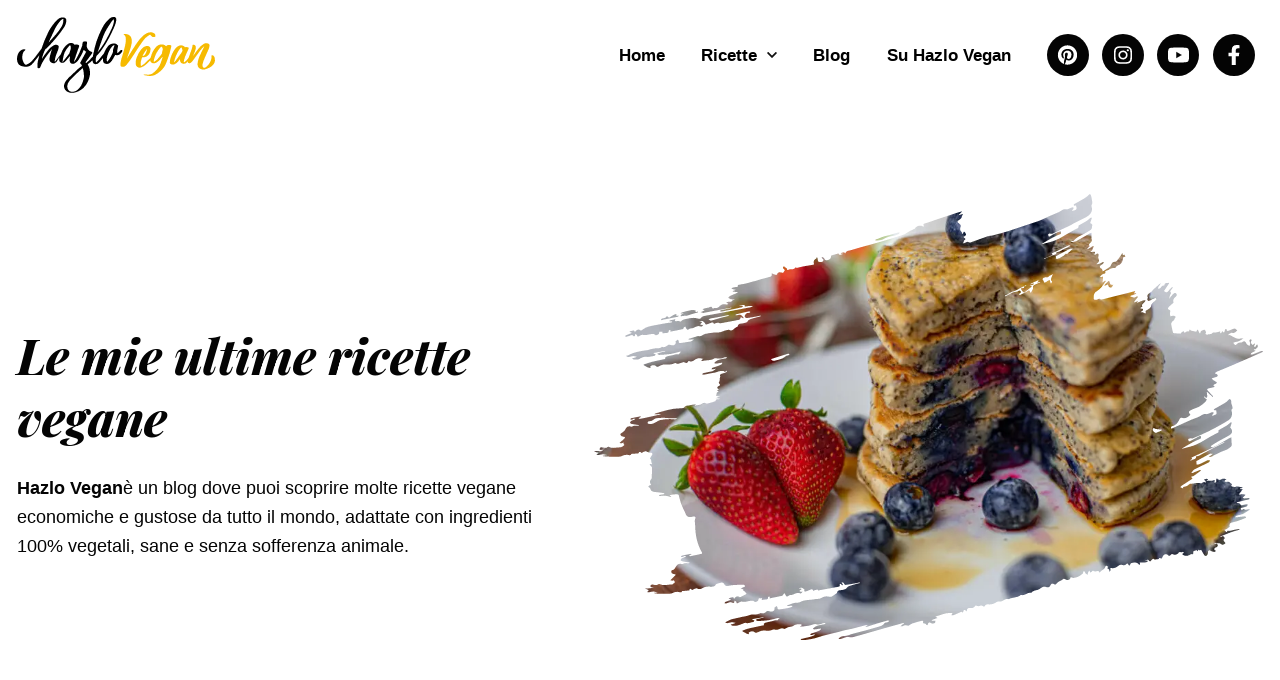

--- FILE ---
content_type: text/html; charset=UTF-8
request_url: https://hazlovegan.com/it/etiquetas-recetas/frittelle-proteiche/
body_size: 19556
content:
<!DOCTYPE html><html lang="it-IT" prefix="og: https://ogp.me/ns#"><head><meta charset="utf-8"/>
<script>var __ezHttpConsent={setByCat:function(src,tagType,attributes,category,force,customSetScriptFn=null){var setScript=function(){if(force||window.ezTcfConsent[category]){if(typeof customSetScriptFn==='function'){customSetScriptFn();}else{var scriptElement=document.createElement(tagType);scriptElement.src=src;attributes.forEach(function(attr){for(var key in attr){if(attr.hasOwnProperty(key)){scriptElement.setAttribute(key,attr[key]);}}});var firstScript=document.getElementsByTagName(tagType)[0];firstScript.parentNode.insertBefore(scriptElement,firstScript);}}};if(force||(window.ezTcfConsent&&window.ezTcfConsent.loaded)){setScript();}else if(typeof getEzConsentData==="function"){getEzConsentData().then(function(ezTcfConsent){if(ezTcfConsent&&ezTcfConsent.loaded){setScript();}else{console.error("cannot get ez consent data");force=true;setScript();}});}else{force=true;setScript();console.error("getEzConsentData is not a function");}},};</script>
<script>var ezTcfConsent=window.ezTcfConsent?window.ezTcfConsent:{loaded:false,store_info:false,develop_and_improve_services:false,measure_ad_performance:false,measure_content_performance:false,select_basic_ads:false,create_ad_profile:false,select_personalized_ads:false,create_content_profile:false,select_personalized_content:false,understand_audiences:false,use_limited_data_to_select_content:false,};function getEzConsentData(){return new Promise(function(resolve){document.addEventListener("ezConsentEvent",function(event){var ezTcfConsent=event.detail.ezTcfConsent;resolve(ezTcfConsent);});});}</script>
<script>if(typeof _setEzCookies!=='function'){function _setEzCookies(ezConsentData){var cookies=window.ezCookieQueue;for(var i=0;i<cookies.length;i++){var cookie=cookies[i];if(ezConsentData&&ezConsentData.loaded&&ezConsentData[cookie.tcfCategory]){document.cookie=cookie.name+"="+cookie.value;}}}}
window.ezCookieQueue=window.ezCookieQueue||[];if(typeof addEzCookies!=='function'){function addEzCookies(arr){window.ezCookieQueue=[...window.ezCookieQueue,...arr];}}
addEzCookies([{name:"ezoab_226559",value:"mod101-c; Path=/; Domain=hazlovegan.com; Max-Age=7200",tcfCategory:"store_info",isEzoic:"true",},{name:"ezosuibasgeneris-1",value:"69bd2e61-1250-409a-6b33-6a01e300594d; Path=/; Domain=hazlovegan.com; Expires=Wed, 20 Jan 2027 16:26:15 UTC; Secure; SameSite=None",tcfCategory:"understand_audiences",isEzoic:"true",}]);if(window.ezTcfConsent&&window.ezTcfConsent.loaded){_setEzCookies(window.ezTcfConsent);}else if(typeof getEzConsentData==="function"){getEzConsentData().then(function(ezTcfConsent){if(ezTcfConsent&&ezTcfConsent.loaded){_setEzCookies(window.ezTcfConsent);}else{console.error("cannot get ez consent data");_setEzCookies(window.ezTcfConsent);}});}else{console.error("getEzConsentData is not a function");_setEzCookies(window.ezTcfConsent);}</script><script type="text/javascript" data-ezscrex='false' data-cfasync='false'>window._ezaq = Object.assign({"edge_cache_status":13,"edge_response_time":86,"url":"https://hazlovegan.com/it/etiquetas-recetas/frittelle-proteiche/"}, typeof window._ezaq !== "undefined" ? window._ezaq : {});</script><script type="text/javascript" data-ezscrex='false' data-cfasync='false'>window._ezaq = Object.assign({"ab_test_id":"mod101-c"}, typeof window._ezaq !== "undefined" ? window._ezaq : {});window.__ez=window.__ez||{};window.__ez.tf={};</script><script type="text/javascript" data-ezscrex='false' data-cfasync='false'>window.ezDisableAds = true;</script>
<script data-ezscrex='false' data-cfasync='false' data-pagespeed-no-defer>var __ez=__ez||{};__ez.stms=Date.now();__ez.evt={};__ez.script={};__ez.ck=__ez.ck||{};__ez.template={};__ez.template.isOrig=true;__ez.queue=__ez.queue||function(){var e=0,i=0,t=[],n=!1,o=[],r=[],s=!0,a=function(e,i,n,o,r,s,a){var l=arguments.length>7&&void 0!==arguments[7]?arguments[7]:window,d=this;this.name=e,this.funcName=i,this.parameters=null===n?null:w(n)?n:[n],this.isBlock=o,this.blockedBy=r,this.deleteWhenComplete=s,this.isError=!1,this.isComplete=!1,this.isInitialized=!1,this.proceedIfError=a,this.fWindow=l,this.isTimeDelay=!1,this.process=function(){f("... func = "+e),d.isInitialized=!0,d.isComplete=!0,f("... func.apply: "+e);var i=d.funcName.split("."),n=null,o=this.fWindow||window;i.length>3||(n=3===i.length?o[i[0]][i[1]][i[2]]:2===i.length?o[i[0]][i[1]]:o[d.funcName]),null!=n&&n.apply(null,this.parameters),!0===d.deleteWhenComplete&&delete t[e],!0===d.isBlock&&(f("----- F'D: "+d.name),m())}},l=function(e,i,t,n,o,r,s){var a=arguments.length>7&&void 0!==arguments[7]?arguments[7]:window,l=this;this.name=e,this.path=i,this.async=o,this.defer=r,this.isBlock=t,this.blockedBy=n,this.isInitialized=!1,this.isError=!1,this.isComplete=!1,this.proceedIfError=s,this.fWindow=a,this.isTimeDelay=!1,this.isPath=function(e){return"/"===e[0]&&"/"!==e[1]},this.getSrc=function(e){return void 0!==window.__ezScriptHost&&this.isPath(e)&&"banger.js"!==this.name?window.__ezScriptHost+e:e},this.process=function(){l.isInitialized=!0,f("... file = "+e);var i=this.fWindow?this.fWindow.document:document,t=i.createElement("script");t.src=this.getSrc(this.path),!0===o?t.async=!0:!0===r&&(t.defer=!0),t.onerror=function(){var e={url:window.location.href,name:l.name,path:l.path,user_agent:window.navigator.userAgent};"undefined"!=typeof _ezaq&&(e.pageview_id=_ezaq.page_view_id);var i=encodeURIComponent(JSON.stringify(e)),t=new XMLHttpRequest;t.open("GET","//g.ezoic.net/ezqlog?d="+i,!0),t.send(),f("----- ERR'D: "+l.name),l.isError=!0,!0===l.isBlock&&m()},t.onreadystatechange=t.onload=function(){var e=t.readyState;f("----- F'D: "+l.name),e&&!/loaded|complete/.test(e)||(l.isComplete=!0,!0===l.isBlock&&m())},i.getElementsByTagName("head")[0].appendChild(t)}},d=function(e,i){this.name=e,this.path="",this.async=!1,this.defer=!1,this.isBlock=!1,this.blockedBy=[],this.isInitialized=!0,this.isError=!1,this.isComplete=i,this.proceedIfError=!1,this.isTimeDelay=!1,this.process=function(){}};function c(e,i,n,s,a,d,c,u,f){var m=new l(e,i,n,s,a,d,c,f);!0===u?o[e]=m:r[e]=m,t[e]=m,h(m)}function h(e){!0!==u(e)&&0!=s&&e.process()}function u(e){if(!0===e.isTimeDelay&&!1===n)return f(e.name+" blocked = TIME DELAY!"),!0;if(w(e.blockedBy))for(var i=0;i<e.blockedBy.length;i++){var o=e.blockedBy[i];if(!1===t.hasOwnProperty(o))return f(e.name+" blocked = "+o),!0;if(!0===e.proceedIfError&&!0===t[o].isError)return!1;if(!1===t[o].isComplete)return f(e.name+" blocked = "+o),!0}return!1}function f(e){var i=window.location.href,t=new RegExp("[?&]ezq=([^&#]*)","i").exec(i);"1"===(t?t[1]:null)&&console.debug(e)}function m(){++e>200||(f("let's go"),p(o),p(r))}function p(e){for(var i in e)if(!1!==e.hasOwnProperty(i)){var t=e[i];!0===t.isComplete||u(t)||!0===t.isInitialized||!0===t.isError?!0===t.isError?f(t.name+": error"):!0===t.isComplete?f(t.name+": complete already"):!0===t.isInitialized&&f(t.name+": initialized already"):t.process()}}function w(e){return"[object Array]"==Object.prototype.toString.call(e)}return window.addEventListener("load",(function(){setTimeout((function(){n=!0,f("TDELAY -----"),m()}),5e3)}),!1),{addFile:c,addFileOnce:function(e,i,n,o,r,s,a,l,d){t[e]||c(e,i,n,o,r,s,a,l,d)},addDelayFile:function(e,i){var n=new l(e,i,!1,[],!1,!1,!0);n.isTimeDelay=!0,f(e+" ...  FILE! TDELAY"),r[e]=n,t[e]=n,h(n)},addFunc:function(e,n,s,l,d,c,u,f,m,p){!0===c&&(e=e+"_"+i++);var w=new a(e,n,s,l,d,u,f,p);!0===m?o[e]=w:r[e]=w,t[e]=w,h(w)},addDelayFunc:function(e,i,n){var o=new a(e,i,n,!1,[],!0,!0);o.isTimeDelay=!0,f(e+" ...  FUNCTION! TDELAY"),r[e]=o,t[e]=o,h(o)},items:t,processAll:m,setallowLoad:function(e){s=e},markLoaded:function(e){if(e&&0!==e.length){if(e in t){var i=t[e];!0===i.isComplete?f(i.name+" "+e+": error loaded duplicate"):(i.isComplete=!0,i.isInitialized=!0)}else t[e]=new d(e,!0);f("markLoaded dummyfile: "+t[e].name)}},logWhatsBlocked:function(){for(var e in t)!1!==t.hasOwnProperty(e)&&u(t[e])}}}();__ez.evt.add=function(e,t,n){e.addEventListener?e.addEventListener(t,n,!1):e.attachEvent?e.attachEvent("on"+t,n):e["on"+t]=n()},__ez.evt.remove=function(e,t,n){e.removeEventListener?e.removeEventListener(t,n,!1):e.detachEvent?e.detachEvent("on"+t,n):delete e["on"+t]};__ez.script.add=function(e){var t=document.createElement("script");t.src=e,t.async=!0,t.type="text/javascript",document.getElementsByTagName("head")[0].appendChild(t)};__ez.dot=__ez.dot||{};__ez.queue.addFileOnce('/detroitchicago/boise.js', '/detroitchicago/boise.js?gcb=195-1&cb=5', true, [], true, false, true, false);__ez.queue.addFileOnce('/parsonsmaize/abilene.js', '/parsonsmaize/abilene.js?gcb=195-1&cb=e80eca0cdb', true, [], true, false, true, false);__ez.queue.addFileOnce('/parsonsmaize/mulvane.js', '/parsonsmaize/mulvane.js?gcb=195-1&cb=e75e48eec0', true, ['/parsonsmaize/abilene.js'], true, false, true, false);__ez.queue.addFileOnce('/detroitchicago/birmingham.js', '/detroitchicago/birmingham.js?gcb=195-1&cb=539c47377c', true, ['/parsonsmaize/abilene.js'], true, false, true, false);</script>
<script data-ezscrex="false" type="text/javascript" data-cfasync="false">window._ezaq = Object.assign({"ad_cache_level":0,"adpicker_placement_cnt":0,"ai_placeholder_cache_level":0,"ai_placeholder_placement_cnt":-1,"domain":"hazlovegan.com","domain_id":226559,"ezcache_level":2,"ezcache_skip_code":0,"has_bad_image":0,"has_bad_words":0,"is_sitespeed":0,"lt_cache_level":0,"response_size":60249,"response_size_orig":54490,"response_time_orig":70,"template_id":5,"url":"https://hazlovegan.com/it/etiquetas-recetas/frittelle-proteiche/","word_count":0,"worst_bad_word_level":0}, typeof window._ezaq !== "undefined" ? window._ezaq : {});__ez.queue.markLoaded('ezaqBaseReady');</script>
<script type='text/javascript' data-ezscrex='false' data-cfasync='false'>
window.ezAnalyticsStatic = true;

function analyticsAddScript(script) {
	var ezDynamic = document.createElement('script');
	ezDynamic.type = 'text/javascript';
	ezDynamic.innerHTML = script;
	document.head.appendChild(ezDynamic);
}
function getCookiesWithPrefix() {
    var allCookies = document.cookie.split(';');
    var cookiesWithPrefix = {};

    for (var i = 0; i < allCookies.length; i++) {
        var cookie = allCookies[i].trim();

        for (var j = 0; j < arguments.length; j++) {
            var prefix = arguments[j];
            if (cookie.indexOf(prefix) === 0) {
                var cookieParts = cookie.split('=');
                var cookieName = cookieParts[0];
                var cookieValue = cookieParts.slice(1).join('=');
                cookiesWithPrefix[cookieName] = decodeURIComponent(cookieValue);
                break; // Once matched, no need to check other prefixes
            }
        }
    }

    return cookiesWithPrefix;
}
function productAnalytics() {
	var d = {"pr":[6],"omd5":"ad8192194eff009dacfa522a27523b06","nar":"risk score"};
	d.u = _ezaq.url;
	d.p = _ezaq.page_view_id;
	d.v = _ezaq.visit_uuid;
	d.ab = _ezaq.ab_test_id;
	d.e = JSON.stringify(_ezaq);
	d.ref = document.referrer;
	d.c = getCookiesWithPrefix('active_template', 'ez', 'lp_');
	if(typeof ez_utmParams !== 'undefined') {
		d.utm = ez_utmParams;
	}

	var dataText = JSON.stringify(d);
	var xhr = new XMLHttpRequest();
	xhr.open('POST','/ezais/analytics?cb=1', true);
	xhr.onload = function () {
		if (xhr.status!=200) {
            return;
		}

        if(document.readyState !== 'loading') {
            analyticsAddScript(xhr.response);
            return;
        }

        var eventFunc = function() {
            if(document.readyState === 'loading') {
                return;
            }
            document.removeEventListener('readystatechange', eventFunc, false);
            analyticsAddScript(xhr.response);
        };

        document.addEventListener('readystatechange', eventFunc, false);
	};
	xhr.setRequestHeader('Content-Type','text/plain');
	xhr.send(dataText);
}
__ez.queue.addFunc("productAnalytics", "productAnalytics", null, true, ['ezaqBaseReady'], false, false, false, true);
</script><base href="https://hazlovegan.com/it/etiquetas-recetas/frittelle-proteiche/"/>
  
  <meta http-equiv="x-ua-compatible" content="ie=edge"/>
  <meta name="viewport" content="width=device-width, initial-scale=1, shrink-to-fit=no"/>
  <link rel="alternate" hreflang="en" href="https://hazlovegan.com/en/etiquetas-recetas/protein-hotcakes/"/>
<link rel="alternate" hreflang="es" href="https://hazlovegan.com/etiquetas-recetas/hotcakes-proteicos/"/>
<link rel="alternate" hreflang="it" href="https://hazlovegan.com/it/etiquetas-recetas/frittelle-proteiche/"/>
<link rel="alternate" hreflang="x-default" href="https://hazlovegan.com/etiquetas-recetas/hotcakes-proteicos/"/>

<!-- Ottimizzazione per i motori di ricerca di Rank Math - https://rankmath.com/ -->
<title>Frittelle proteiche | Hazlo Vegan</title>
<meta name="robots" content="follow, index, max-snippet:-1, max-video-preview:-1, max-image-preview:large"/>
<link rel="canonical" href="https://hazlovegan.com/it/etiquetas-recetas/frittelle-proteiche/"/>
<meta property="og:locale" content="it_IT"/>
<meta property="og:type" content="article"/>
<meta property="og:title" content="Frittelle proteiche | Hazlo Vegan"/>
<meta property="og:url" content="https://hazlovegan.com/it/etiquetas-recetas/frittelle-proteiche/"/>
<meta property="og:site_name" content="Hazlo Vegan"/>
<meta property="og:image" content="https://hazlovegan.com/wp-content/uploads/2021/11/hazlo-vegan-share-preview-1600-630.jpg"/>
<meta property="og:image:secure_url" content="https://hazlovegan.com/wp-content/uploads/2021/11/hazlo-vegan-share-preview-1600-630.jpg"/>
<meta property="og:image:width" content="1200"/>
<meta property="og:image:height" content="630"/>
<meta property="og:image:alt" content="Hazlo Vegan - Recetas del mundo en su versión vegana"/>
<meta property="og:image:type" content="image/jpeg"/>
<meta name="twitter:card" content="summary_large_image"/>
<meta name="twitter:title" content="Frittelle proteiche | Hazlo Vegan"/>
<meta name="twitter:image" content="https://hazlovegan.com/wp-content/uploads/2021/11/hazlo-vegan-share-preview-1600-630.jpg"/>
<meta name="twitter:label1" content="Ricette"/>
<meta name="twitter:data1" content="1"/>
<script type="application/ld+json" class="rank-math-schema">{"@context":"https://schema.org","@graph":[{"@type":"Person","@id":"https://hazlovegan.com/it/#person/","name":"Hazlo Vegan","image":{"@type":"ImageObject","@id":"https://hazlovegan.com/it/#logo/","url":"https://hazlovegan.com/wp-content/uploads/2020/04/favicon.png","contentUrl":"https://hazlovegan.com/wp-content/uploads/2020/04/favicon.png","caption":"Hazlo Vegan","inLanguage":"it-IT","width":"500","height":"500"}},{"@type":"WebSite","@id":"https://hazlovegan.com/it/#website/","url":"https://hazlovegan.com/it/","name":"Hazlo Vegan","publisher":{"@id":"https://hazlovegan.com/it/#person/"},"inLanguage":"it-IT"},{"@type":"CollectionPage","@id":"https://hazlovegan.com/it/etiquetas-recetas/frittelle-proteiche/#webpage","url":"https://hazlovegan.com/it/etiquetas-recetas/frittelle-proteiche/","name":"Frittelle proteiche | Hazlo Vegan","isPartOf":{"@id":"https://hazlovegan.com/it/#website/"},"inLanguage":"it-IT"}]}</script>
<!-- /Rank Math WordPress SEO plugin -->

<script>(()=>{"use strict";const e=[400,500,600,700,800,900],t=e=>`wprm-min-${e}`,n=e=>`wprm-max-${e}`,s=new Set,o="ResizeObserver"in window,r=o?new ResizeObserver((e=>{for(const t of e)c(t.target)})):null,i=.5/(window.devicePixelRatio||1);function c(s){const o=s.getBoundingClientRect().width||0;for(let r=0;r<e.length;r++){const c=e[r],a=o<=c+i;o>c+i?s.classList.add(t(c)):s.classList.remove(t(c)),a?s.classList.add(n(c)):s.classList.remove(n(c))}}function a(e){s.has(e)||(s.add(e),r&&r.observe(e),c(e))}!function(e=document){e.querySelectorAll(".wprm-recipe").forEach(a)}();if(new MutationObserver((e=>{for(const t of e)for(const e of t.addedNodes)e instanceof Element&&(e.matches?.(".wprm-recipe")&&a(e),e.querySelectorAll?.(".wprm-recipe").forEach(a))})).observe(document.documentElement,{childList:!0,subtree:!0}),!o){let e=0;addEventListener("resize",(()=>{e&&cancelAnimationFrame(e),e=requestAnimationFrame((()=>s.forEach(c)))}),{passive:!0})}})();</script><style id="safe-svg-svg-icon-style-inline-css" type="text/css">
.safe-svg-cover{text-align:center}.safe-svg-cover .safe-svg-inside{display:inline-block;max-width:100%}.safe-svg-cover svg{height:100%;max-height:100%;max-width:100%;width:100%}

</style>
<link rel="stylesheet" id="wprm-public-css" href="https://hazlovegan.com/wp-content/plugins/wp-recipe-maker/dist/public-modern.css?ver=10.2.4" type="text/css" media="all"/>
<style id="global-styles-inline-css" type="text/css">
body{--wp--preset--color--black: #000000;--wp--preset--color--cyan-bluish-gray: #abb8c3;--wp--preset--color--white: #ffffff;--wp--preset--color--pale-pink: #f78da7;--wp--preset--color--vivid-red: #cf2e2e;--wp--preset--color--luminous-vivid-orange: #ff6900;--wp--preset--color--luminous-vivid-amber: #fcb900;--wp--preset--color--light-green-cyan: #7bdcb5;--wp--preset--color--vivid-green-cyan: #00d084;--wp--preset--color--pale-cyan-blue: #8ed1fc;--wp--preset--color--vivid-cyan-blue: #0693e3;--wp--preset--color--vivid-purple: #9b51e0;--wp--preset--gradient--vivid-cyan-blue-to-vivid-purple: linear-gradient(135deg,rgba(6,147,227,1) 0%,rgb(155,81,224) 100%);--wp--preset--gradient--light-green-cyan-to-vivid-green-cyan: linear-gradient(135deg,rgb(122,220,180) 0%,rgb(0,208,130) 100%);--wp--preset--gradient--luminous-vivid-amber-to-luminous-vivid-orange: linear-gradient(135deg,rgba(252,185,0,1) 0%,rgba(255,105,0,1) 100%);--wp--preset--gradient--luminous-vivid-orange-to-vivid-red: linear-gradient(135deg,rgba(255,105,0,1) 0%,rgb(207,46,46) 100%);--wp--preset--gradient--very-light-gray-to-cyan-bluish-gray: linear-gradient(135deg,rgb(238,238,238) 0%,rgb(169,184,195) 100%);--wp--preset--gradient--cool-to-warm-spectrum: linear-gradient(135deg,rgb(74,234,220) 0%,rgb(151,120,209) 20%,rgb(207,42,186) 40%,rgb(238,44,130) 60%,rgb(251,105,98) 80%,rgb(254,248,76) 100%);--wp--preset--gradient--blush-light-purple: linear-gradient(135deg,rgb(255,206,236) 0%,rgb(152,150,240) 100%);--wp--preset--gradient--blush-bordeaux: linear-gradient(135deg,rgb(254,205,165) 0%,rgb(254,45,45) 50%,rgb(107,0,62) 100%);--wp--preset--gradient--luminous-dusk: linear-gradient(135deg,rgb(255,203,112) 0%,rgb(199,81,192) 50%,rgb(65,88,208) 100%);--wp--preset--gradient--pale-ocean: linear-gradient(135deg,rgb(255,245,203) 0%,rgb(182,227,212) 50%,rgb(51,167,181) 100%);--wp--preset--gradient--electric-grass: linear-gradient(135deg,rgb(202,248,128) 0%,rgb(113,206,126) 100%);--wp--preset--gradient--midnight: linear-gradient(135deg,rgb(2,3,129) 0%,rgb(40,116,252) 100%);--wp--preset--font-size--small: 13px;--wp--preset--font-size--medium: 20px;--wp--preset--font-size--large: 36px;--wp--preset--font-size--x-large: 42px;--wp--preset--spacing--20: 0.44rem;--wp--preset--spacing--30: 0.67rem;--wp--preset--spacing--40: 1rem;--wp--preset--spacing--50: 1.5rem;--wp--preset--spacing--60: 2.25rem;--wp--preset--spacing--70: 3.38rem;--wp--preset--spacing--80: 5.06rem;--wp--preset--shadow--natural: 6px 6px 9px rgba(0, 0, 0, 0.2);--wp--preset--shadow--deep: 12px 12px 50px rgba(0, 0, 0, 0.4);--wp--preset--shadow--sharp: 6px 6px 0px rgba(0, 0, 0, 0.2);--wp--preset--shadow--outlined: 6px 6px 0px -3px rgba(255, 255, 255, 1), 6px 6px rgba(0, 0, 0, 1);--wp--preset--shadow--crisp: 6px 6px 0px rgba(0, 0, 0, 1);}body { margin: 0; }.wp-site-blocks > .alignleft { float: left; margin-right: 2em; }.wp-site-blocks > .alignright { float: right; margin-left: 2em; }.wp-site-blocks > .aligncenter { justify-content: center; margin-left: auto; margin-right: auto; }:where(.is-layout-flex){gap: 0.5em;}:where(.is-layout-grid){gap: 0.5em;}body .is-layout-flow > .alignleft{float: left;margin-inline-start: 0;margin-inline-end: 2em;}body .is-layout-flow > .alignright{float: right;margin-inline-start: 2em;margin-inline-end: 0;}body .is-layout-flow > .aligncenter{margin-left: auto !important;margin-right: auto !important;}body .is-layout-constrained > .alignleft{float: left;margin-inline-start: 0;margin-inline-end: 2em;}body .is-layout-constrained > .alignright{float: right;margin-inline-start: 2em;margin-inline-end: 0;}body .is-layout-constrained > .aligncenter{margin-left: auto !important;margin-right: auto !important;}body .is-layout-constrained > :where(:not(.alignleft):not(.alignright):not(.alignfull)){max-width: var(--wp--style--global--content-size);margin-left: auto !important;margin-right: auto !important;}body .is-layout-constrained > .alignwide{max-width: var(--wp--style--global--wide-size);}body .is-layout-flex{display: flex;}body .is-layout-flex{flex-wrap: wrap;align-items: center;}body .is-layout-flex > *{margin: 0;}body .is-layout-grid{display: grid;}body .is-layout-grid > *{margin: 0;}body{padding-top: 0px;padding-right: 0px;padding-bottom: 0px;padding-left: 0px;}a:where(:not(.wp-element-button)){text-decoration: underline;}.wp-element-button, .wp-block-button__link{background-color: #32373c;border-width: 0;color: #fff;font-family: inherit;font-size: inherit;line-height: inherit;padding: calc(0.667em + 2px) calc(1.333em + 2px);text-decoration: none;}.has-black-color{color: var(--wp--preset--color--black) !important;}.has-cyan-bluish-gray-color{color: var(--wp--preset--color--cyan-bluish-gray) !important;}.has-white-color{color: var(--wp--preset--color--white) !important;}.has-pale-pink-color{color: var(--wp--preset--color--pale-pink) !important;}.has-vivid-red-color{color: var(--wp--preset--color--vivid-red) !important;}.has-luminous-vivid-orange-color{color: var(--wp--preset--color--luminous-vivid-orange) !important;}.has-luminous-vivid-amber-color{color: var(--wp--preset--color--luminous-vivid-amber) !important;}.has-light-green-cyan-color{color: var(--wp--preset--color--light-green-cyan) !important;}.has-vivid-green-cyan-color{color: var(--wp--preset--color--vivid-green-cyan) !important;}.has-pale-cyan-blue-color{color: var(--wp--preset--color--pale-cyan-blue) !important;}.has-vivid-cyan-blue-color{color: var(--wp--preset--color--vivid-cyan-blue) !important;}.has-vivid-purple-color{color: var(--wp--preset--color--vivid-purple) !important;}.has-black-background-color{background-color: var(--wp--preset--color--black) !important;}.has-cyan-bluish-gray-background-color{background-color: var(--wp--preset--color--cyan-bluish-gray) !important;}.has-white-background-color{background-color: var(--wp--preset--color--white) !important;}.has-pale-pink-background-color{background-color: var(--wp--preset--color--pale-pink) !important;}.has-vivid-red-background-color{background-color: var(--wp--preset--color--vivid-red) !important;}.has-luminous-vivid-orange-background-color{background-color: var(--wp--preset--color--luminous-vivid-orange) !important;}.has-luminous-vivid-amber-background-color{background-color: var(--wp--preset--color--luminous-vivid-amber) !important;}.has-light-green-cyan-background-color{background-color: var(--wp--preset--color--light-green-cyan) !important;}.has-vivid-green-cyan-background-color{background-color: var(--wp--preset--color--vivid-green-cyan) !important;}.has-pale-cyan-blue-background-color{background-color: var(--wp--preset--color--pale-cyan-blue) !important;}.has-vivid-cyan-blue-background-color{background-color: var(--wp--preset--color--vivid-cyan-blue) !important;}.has-vivid-purple-background-color{background-color: var(--wp--preset--color--vivid-purple) !important;}.has-black-border-color{border-color: var(--wp--preset--color--black) !important;}.has-cyan-bluish-gray-border-color{border-color: var(--wp--preset--color--cyan-bluish-gray) !important;}.has-white-border-color{border-color: var(--wp--preset--color--white) !important;}.has-pale-pink-border-color{border-color: var(--wp--preset--color--pale-pink) !important;}.has-vivid-red-border-color{border-color: var(--wp--preset--color--vivid-red) !important;}.has-luminous-vivid-orange-border-color{border-color: var(--wp--preset--color--luminous-vivid-orange) !important;}.has-luminous-vivid-amber-border-color{border-color: var(--wp--preset--color--luminous-vivid-amber) !important;}.has-light-green-cyan-border-color{border-color: var(--wp--preset--color--light-green-cyan) !important;}.has-vivid-green-cyan-border-color{border-color: var(--wp--preset--color--vivid-green-cyan) !important;}.has-pale-cyan-blue-border-color{border-color: var(--wp--preset--color--pale-cyan-blue) !important;}.has-vivid-cyan-blue-border-color{border-color: var(--wp--preset--color--vivid-cyan-blue) !important;}.has-vivid-purple-border-color{border-color: var(--wp--preset--color--vivid-purple) !important;}.has-vivid-cyan-blue-to-vivid-purple-gradient-background{background: var(--wp--preset--gradient--vivid-cyan-blue-to-vivid-purple) !important;}.has-light-green-cyan-to-vivid-green-cyan-gradient-background{background: var(--wp--preset--gradient--light-green-cyan-to-vivid-green-cyan) !important;}.has-luminous-vivid-amber-to-luminous-vivid-orange-gradient-background{background: var(--wp--preset--gradient--luminous-vivid-amber-to-luminous-vivid-orange) !important;}.has-luminous-vivid-orange-to-vivid-red-gradient-background{background: var(--wp--preset--gradient--luminous-vivid-orange-to-vivid-red) !important;}.has-very-light-gray-to-cyan-bluish-gray-gradient-background{background: var(--wp--preset--gradient--very-light-gray-to-cyan-bluish-gray) !important;}.has-cool-to-warm-spectrum-gradient-background{background: var(--wp--preset--gradient--cool-to-warm-spectrum) !important;}.has-blush-light-purple-gradient-background{background: var(--wp--preset--gradient--blush-light-purple) !important;}.has-blush-bordeaux-gradient-background{background: var(--wp--preset--gradient--blush-bordeaux) !important;}.has-luminous-dusk-gradient-background{background: var(--wp--preset--gradient--luminous-dusk) !important;}.has-pale-ocean-gradient-background{background: var(--wp--preset--gradient--pale-ocean) !important;}.has-electric-grass-gradient-background{background: var(--wp--preset--gradient--electric-grass) !important;}.has-midnight-gradient-background{background: var(--wp--preset--gradient--midnight) !important;}.has-small-font-size{font-size: var(--wp--preset--font-size--small) !important;}.has-medium-font-size{font-size: var(--wp--preset--font-size--medium) !important;}.has-large-font-size{font-size: var(--wp--preset--font-size--large) !important;}.has-x-large-font-size{font-size: var(--wp--preset--font-size--x-large) !important;}
.wp-block-navigation a:where(:not(.wp-element-button)){color: inherit;}
:where(.wp-block-post-template.is-layout-flex){gap: 1.25em;}:where(.wp-block-post-template.is-layout-grid){gap: 1.25em;}
:where(.wp-block-columns.is-layout-flex){gap: 2em;}:where(.wp-block-columns.is-layout-grid){gap: 2em;}
.wp-block-pullquote{font-size: 1.5em;line-height: 1.6;}
</style>
<link rel="stylesheet" id="wpml-legacy-post-translations-0-css" href="https://hazlovegan.com/wp-content/plugins/sitepress-multilingual-cms/templates/language-switchers/legacy-post-translations/style.min.css?ver=1" type="text/css" media="all"/>
<link rel="stylesheet" id="sage/main.css-css" href="https://hazlovegan.com/wp-content/themes/hazlo-vegan-theme/dist/styles/main_a103a231.css" type="text/css" media="all"/>
<link rel="https://api.w.org/" href="https://hazlovegan.com/it/wp-json/"/><link rel="alternate" type="application/json" href="https://hazlovegan.com/it/wp-json/wp/v2/etiquetas_recetas/2641"/><meta name="generator" content="WPML ver:4.6.9 stt:1,27,2;"/>
<style type="text/css"> .tippy-box[data-theme~="wprm"] { background-color: #333333; color: #FFFFFF; } .tippy-box[data-theme~="wprm"][data-placement^="top"] > .tippy-arrow::before { border-top-color: #333333; } .tippy-box[data-theme~="wprm"][data-placement^="bottom"] > .tippy-arrow::before { border-bottom-color: #333333; } .tippy-box[data-theme~="wprm"][data-placement^="left"] > .tippy-arrow::before { border-left-color: #333333; } .tippy-box[data-theme~="wprm"][data-placement^="right"] > .tippy-arrow::before { border-right-color: #333333; } .tippy-box[data-theme~="wprm"] a { color: #FFFFFF; } .wprm-comment-rating svg { width: 32px !important; height: 32px !important; } img.wprm-comment-rating { width: 160px !important; height: 32px !important; } body { --comment-rating-star-color: #343434; } body { --wprm-popup-font-size: 16px; } body { --wprm-popup-background: #ffffff; } body { --wprm-popup-title: #000000; } body { --wprm-popup-content: #444444; } body { --wprm-popup-button-background: #444444; } body { --wprm-popup-button-text: #ffffff; } body { --wprm-popup-accent: #747B2D; }</style><style type="text/css">.wprm-glossary-term {color: #5A822B;text-decoration: underline;cursor: help;}</style><link rel="icon" href="https://hazlovegan.com/wp-content/uploads/2020/04/cropped-favicon-32x32.png" sizes="32x32"/>
<link rel="icon" href="https://hazlovegan.com/wp-content/uploads/2020/04/cropped-favicon-192x192.png" sizes="192x192"/>
<link rel="apple-touch-icon" href="https://hazlovegan.com/wp-content/uploads/2020/04/cropped-favicon-180x180.png"/>
<meta name="msapplication-TileImage" content="https://hazlovegan.com/wp-content/uploads/2020/04/cropped-favicon-270x270.png"/>
  <meta name="p:domain_verify" content="6aa5234ff8dc9b8e514da129d6edeb5a"/>
  <script async="" src="https://pagead2.googlesyndication.com/pagead/js/adsbygoogle.js?client=ca-pub-9086270853272505" crossorigin="anonymous"></script>
  <script async="" type="application/javascript" src="https://news.google.com/swg/js/v1/swg-basic.js"></script>
  <script>
    (self.SWG_BASIC = self.SWG_BASIC || []).push( basicSubscriptions => {
    basicSubscriptions.init({
      type: "NewsArticle",
      isPartOfType: ["Product"],
      isPartOfProductId: "CAowmNqgDA:openaccess",
      clientOptions: { theme: "light", lang: "es-419" },
    });
  });
  </script>

  <script type='text/javascript'>
var ezoTemplate = 'orig_site';
var ezouid = '1';
var ezoFormfactor = '1';
</script><script data-ezscrex="false" type='text/javascript'>
var soc_app_id = '0';
var did = 226559;
var ezdomain = 'hazlovegan.com';
var ezoicSearchable = 1;
</script></head>
<body class="archive tax-etiquetas_recetas term-frittelle-proteiche term-2641 app-data index-data archive-data taxonomy-data taxonomy-etiquetas_recetas-data taxonomy-etiquetas_recetas-frittelle-proteiche-data"><svg xmlns="http://www.w3.org/2000/svg" class="hide-icon" viewBox="0 0 448 512">
  <path id="instagram-icon" d="M224.1 141c-63.6 0-114.9 51.3-114.9 114.9s51.3 114.9 114.9 114.9S339 319.5 339 255.9 287.7 141 224.1 141zm0 189.6c-41.1 0-74.7-33.5-74.7-74.7s33.5-74.7 74.7-74.7 74.7 33.5 74.7 74.7-33.6 74.7-74.7 74.7zm146.4-194.3c0 14.9-12 26.8-26.8 26.8-14.9 0-26.8-12-26.8-26.8s12-26.8 26.8-26.8 26.8 12 26.8 26.8zm76.1 27.2c-1.7-35.9-9.9-67.7-36.2-93.9-26.2-26.2-58-34.4-93.9-36.2-37-2.1-147.9-2.1-184.9 0-35.8 1.7-67.6 9.9-93.9 36.1s-34.4 58-36.2 93.9c-2.1 37-2.1 147.9 0 184.9 1.7 35.9 9.9 67.7 36.2 93.9s58 34.4 93.9 36.2c37 2.1 147.9 2.1 184.9 0 35.9-1.7 67.7-9.9 93.9-36.2 26.2-26.2 34.4-58 36.2-93.9 2.1-37 2.1-147.8 0-184.8zM398.8 388c-7.8 19.6-22.9 34.7-42.6 42.6-29.5 11.7-99.5 9-132.1 9s-102.7 2.6-132.1-9c-19.6-7.8-34.7-22.9-42.6-42.6-11.7-29.5-9-99.5-9-132.1s-2.6-102.7 9-132.1c7.8-19.6 22.9-34.7 42.6-42.6 29.5-11.7 99.5-9 132.1-9s102.7-2.6 132.1 9c19.6 7.8 34.7 22.9 42.6 42.6 11.7 29.5 9 99.5 9 132.1s2.7 102.7-9 132.1z"></path>
</svg>
<svg xmlns="http://www.w3.org/2000/svg" viewBox="0 0 496 512" class="hide-icon">
  <path id="pinterest-icon" d="M496 256c0 137-111 248-248 248-25.6 0-50.2-3.9-73.4-11.1 10.1-16.5 25.2-43.5 30.8-65 3-11.6 15.4-59 15.4-59 8.1 15.4 31.7 28.5 56.8 28.5 74.8 0 128.7-68.8 128.7-154.3 0-81.9-66.9-143.2-152.9-143.2-107 0-163.9 71.8-163.9 150.1 0 36.4 19.4 81.7 50.3 96.1 4.7 2.2 7.2 1.2 8.3-3.3.8-3.4 5-20.3 6.9-28.1.6-2.5.3-4.7-1.7-7.1-10.1-12.5-18.3-35.3-18.3-56.6 0-54.7 41.4-107.6 112-107.6 60.9 0 103.6 41.5 103.6 100.9 0 67.1-33.9 113.6-78 113.6-24.3 0-42.6-20.1-36.7-44.8 7-29.5 20.5-61.3 20.5-82.6 0-19-10.2-34.9-31.4-34.9-24.9 0-44.9 25.7-44.9 60.2 0 22 7.4 36.8 7.4 36.8s-24.5 103.8-29 123.2c-5 21.4-3 51.6-.9 71.2C65.4 450.9 0 361.1 0 256 0 119 111 8 248 8s248 111 248 248z"></path>
</svg>
<svg xmlns="http://www.w3.org/2000/svg" class="hide-icon" viewBox="0 0 576 512">
  <path id="youtube-icon" d="M549.655 124.083c-6.281-23.65-24.787-42.276-48.284-48.597C458.781 64 288 64 288 64S117.22 64 74.629 75.486c-23.497 6.322-42.003 24.947-48.284 48.597-11.412 42.867-11.412 132.305-11.412 132.305s0 89.438 11.412 132.305c6.281 23.65 24.787 41.5 48.284 47.821C117.22 448 288 448 288 448s170.78 0 213.371-11.486c23.497-6.321 42.003-24.171 48.284-47.821 11.412-42.867 11.412-132.305 11.412-132.305s0-89.438-11.412-132.305zm-317.51 213.508V175.185l142.739 81.205-142.739 81.201z"></path>
</svg>
<svg xmlns="http://www.w3.org/2000/svg" class="hide-icon" viewBox="0 0 512 512">
  <path id="time-icon" d="M256 8C119 8 8 119 8 256s111 248 248 248 248-111 248-248S393 8 256 8zm0 448c-110.5 0-200-89.5-200-200S145.5 56 256 56s200 89.5 200 200-89.5 200-200 200zm61.8-104.4l-84.9-61.7c-3.1-2.3-4.9-5.9-4.9-9.7V116c0-6.6 5.4-12 12-12h32c6.6 0 12 5.4 12 12v141.7l66.8 48.6c5.4 3.9 6.5 11.4 2.6 16.8L334.6 349c-3.9 5.3-11.4 6.5-16.8 2.6z"></path>
</svg>
<svg xmlns="http://www.w3.org/2000/svg" class="hide-icon" viewBox="0 0 512 512">
  <path id="chef-hat-icon" d="M416 32a95.17 95.17 0 00-57.73 19.74C334.93 20.5 298 0 256 0s-78.93 20.5-102.27 51.74A95.56 95.56 0 000 128c0 41.74 64 224 64 224v128a32 32 0 0032 32h320a32 32 0 0032-32V352s64-182.26 64-224a96 96 0 00-96-96zM112 464v-80h288v80zm290.74-128h-29.55L384 201.25a8 8 0 00-7.33-8.61l-16-1.28h-.65a8 8 0 00-8 7.37l-11 137.3h-69.68V200a8 8 0 00-8-8h-16a8 8 0 00-8 8v136h-68.42l-11-137.3a8 8 0 00-8-7.37h-.65l-16 1.28a8 8 0 00-7.33 8.61L138.81 336h-29.55C80 252.78 48.46 149.34 48 128a47.57 47.57 0 0176.72-38l38.52 29.22 28.94-38.73C207.6 59.84 230.86 48 256 48s48.4 11.84 63.82 32.47l28.94 38.73L387.28 90A47.57 47.57 0 01464 127.92c-.46 21.42-32 124.86-61.26 208.08z"></path>
</svg>

<svg xmlns="http://www.w3.org/2000/svg" viewBox="0 0 448 512" class="hide-icon">
  <path id="icon-date" d="M0 464c0 26.5 21.5 48 48 48h352c26.5 0 48-21.5 48-48V192H0v272zm320-196c0-6.6 5.4-12 12-12h40c6.6 0 12 5.4 12 12v40c0 6.6-5.4 12-12 12h-40c-6.6 0-12-5.4-12-12v-40zm0 128c0-6.6 5.4-12 12-12h40c6.6 0 12 5.4 12 12v40c0 6.6-5.4 12-12 12h-40c-6.6 0-12-5.4-12-12v-40zM192 268c0-6.6 5.4-12 12-12h40c6.6 0 12 5.4 12 12v40c0 6.6-5.4 12-12 12h-40c-6.6 0-12-5.4-12-12v-40zm0 128c0-6.6 5.4-12 12-12h40c6.6 0 12 5.4 12 12v40c0 6.6-5.4 12-12 12h-40c-6.6 0-12-5.4-12-12v-40zM64 268c0-6.6 5.4-12 12-12h40c6.6 0 12 5.4 12 12v40c0 6.6-5.4 12-12 12H76c-6.6 0-12-5.4-12-12v-40zm0 128c0-6.6 5.4-12 12-12h40c6.6 0 12 5.4 12 12v40c0 6.6-5.4 12-12 12H76c-6.6 0-12-5.4-12-12v-40zM400 64h-48V16c0-8.8-7.2-16-16-16h-32c-8.8 0-16 7.2-16 16v48H160V16c0-8.8-7.2-16-16-16h-32c-8.8 0-16 7.2-16 16v48H48C21.5 64 0 85.5 0 112v48h448v-48c0-26.5-21.5-48-48-48z">
</path></svg>

<svg xmlns="http://www.w3.org/2000/svg" class="hide-icon" viewBox="0 0 512 512">
  <path id="icon-comments" d="M448 0H64C28.7 0 0 28.7 0 64v288c0 35.3 28.7 64 64 64h96v84c0 9.8 11.2 15.5 19.1 9.7L304 416h144c35.3 0 64-28.7 64-64V64c0-35.3-28.7-64-64-64zM128 240c-17.7 0-32-14.3-32-32s14.3-32 32-32 32 14.3 32 32-14.3 32-32 32zm128 0c-17.7 0-32-14.3-32-32s14.3-32 32-32 32 14.3 32 32-14.3 32-32 32zm128 0c-17.7 0-32-14.3-32-32s14.3-32 32-32 32 14.3 32 32-14.3 32-32 32z"></path>
</svg>
<svg xmlns="http://www.w3.org/2000/svg" class="hide-icon" viewBox="0 0 448 512">
  <path id="icon-arrow-right" d="M311.03 131.515l-7.071 7.07c-4.686 4.686-4.686 12.284 0 16.971L387.887 239H12c-6.627 0-12 5.373-12 12v10c0 6.627 5.373 12 12 12h375.887l-83.928 83.444c-4.686 4.686-4.686 12.284 0 16.971l7.071 7.07c4.686 4.686 12.284 4.686 16.97 0l116.485-116c4.686-4.686 4.686-12.284 0-16.971L328 131.515c-4.686-4.687-12.284-4.687-16.97 0z"></path>
</svg>
<svg xmlns="http://www.w3.org/2000/svg" class="hide-icon" viewBox="0 0 320 512">
  <path id="facebook-icon" d="M279.14 288l14.22-92.66h-88.91v-60.13c0-25.35 12.42-50.06 52.24-50.06h40.42V6.26S260.43 0 225.36 0c-73.22 0-121.08 44.38-121.08 124.72v70.62H22.89V288h81.39v224h100.17V288z"></path>
</svg>
<svg xmlns="http://www.w3.org/2000/svg" class="hide-icon" viewBox="0 0 320 512">
  <path id="icon-close" d="M193.94 256L296.5 153.44l21.15-21.15c3.12-3.12 3.12-8.19 0-11.31l-22.63-22.63c-3.12-3.12-8.19-3.12-11.31 0L160 222.06 36.29 98.34c-3.12-3.12-8.19-3.12-11.31 0L2.34 120.97c-3.12 3.12-3.12 8.19 0 11.31L126.06 256 2.34 379.71c-3.12 3.12-3.12 8.19 0 11.31l22.63 22.63c3.12 3.12 8.19 3.12 11.31 0L160 289.94 262.56 392.5l21.15 21.15c3.12 3.12 8.19 3.12 11.31 0l22.63-22.63c3.12-3.12 3.12-8.19 0-11.31L193.94 256z"></path>
</svg>
<svg xmlns="http://www.w3.org/2000/svg" class="hide-icon" viewBox="0 0 512 512">
  <path id="icon-spinner" d="M288 32c0 17.673-14.327 32-32 32s-32-14.327-32-32 14.327-32 32-32 32 14.327 32 32zm-32 416c-17.673 0-32 14.327-32 32s14.327 32 32 32 32-14.327 32-32-14.327-32-32-32zm256-192c0-17.673-14.327-32-32-32s-32 14.327-32 32 14.327 32 32 32 32-14.327 32-32zm-448 0c0-17.673-14.327-32-32-32S0 238.327 0 256s14.327 32 32 32 32-14.327 32-32zm33.608 126.392c-17.673 0-32 14.327-32 32s14.327 32 32 32 32-14.327 32-32-14.327-32-32-32zm316.784 0c-17.673 0-32 14.327-32 32s14.327 32 32 32 32-14.327 32-32-14.327-32-32-32zM97.608 65.608c-17.673 0-32 14.327-32 32 0 17.673 14.327 32 32 32s32-14.327 32-32c0-17.673-14.327-32-32-32z"></path>
</svg>

    <header class="banner">
  <div class="container">
    <a class="brand" href="https://hazlovegan.com/it/">
      
      <svg xmlns="http://www.w3.org/2000/svg" overflow="visible" viewBox="0 0 198 76.3" width="198" height="76.3"><title>Hazlo Vegan Logo</title><style>.st0{fill:#f6ba00}</style><path d="M85.8 41.3c-.6.8-1.2 1.6-1.8 2.3-.8 1-1.7 2-2.7 2.8-.9.8-2 1.1-3.1.9-1.4-.2-2.4-1.1-2.6-2.9 0-.3-.1-.6-.1-.9-.2.1-.4.3-.6.4-1.2 1.3-2.6 2.4-4 3.4-.1.1-.2.2-.3.2.2.3.4.6.5.8.8 1.2 1.2 2.6 1.5 4.1.4 1.7.6 3.5.4 5.3-.2 1.5-.6 3-1.1 4.5-1 2.7-2.2 5.3-4.1 7.5-2.3 2.8-5.3 4.7-8.8 5.8-2.1.7-4.1.8-6.3.4-1.3-.3-2.6-.8-3.6-1.8-1.1-1-1.8-2.3-2-3.8-.3-2.5.6-4.6 2.1-6.5 1.5-1.9 3.2-3.6 5-5.2 1.7-1.5 3.3-3.1 4.9-4.7 1.7-1.7 3.6-3.2 5.6-4.6.2-.2.2-.3.2-.5-.3-.7-.6-1.4-1.2-1.9l-.4-.4c-.3-.4-.3-.4 0-.8.3-.5.6-1 .8-1.5l4.6-8.4c.2-.3.3-.6.5-.8-.8-.7-1.6-1.3-2.5-2 0 0 0 .1-.1.2-.3.7-.5 1.5-.9 2.2-.6 1.2-1.1 2.4-1.8 3.6l-2.1 3.6c-.5.8-1 1.4-1.7 2-.6.5-1 1.1-1.6 1.5-.9.7-1.9 1-3.1.9-1.1-.1-1.9-.7-2.4-1.8s-.5-2.2-.3-3.3c.1-.9.3-1.8.4-2.8l-.3.3c-1.4 1.7-2.8 3.3-4.3 5-.7.8-1.6 1.5-2.8 1.6-.5.1-.9 0-1.4-.1-1.2-.2-1.7-1.1-2-2.2-.2-.9-.1-1.8 0-2.8v-.3l-.2.2-1.8 3c-.4.7-.9 1.5-1.7 2-1.1.8-2.3.9-3.5.3-.3-.2-.6-.2-.9-.4-1-.7-1.6-1.6-1.7-2.8-.1-1.5.3-2.9.6-4.3.5-2 1.1-4 1.8-6l.3-.9.1.3c-.4.4-.9.8-1.2 1.3l-3.3 4.2c-1.3 1.7-2.5 3.5-3.7 5.3-1.4 2-2.5 4.2-3.4 6.5-.2.6-.4 1.1-.7 1.6-.1.2-.3.4-.5.4-.5.1-1 .1-1.5 0s-.6-.4-.6-.9v-1.9c0-1.7.3-3.4.7-5.1l1.2-4.8v-.1c-.1.1-.1.2-.2.2-2 2.5-4 5.1-6 7.6-.9 1.1-2 2.1-3.3 2.8-1.6.8-3.2 1-4.9.8-1.2-.1-2.4-.3-3.6-.7-1.4-.5-2.6-1.4-3.3-2.8-.7-1.2-1-2.6-1-4.1 0-1.7.2-3.4.9-5 .8-1.8 1.9-3.3 3.6-4.2.9-.5 1.9-.8 2.9-.7.3 0 .6.2.9.3.2.1.3.4 0 .5-1.8 1.3-2.6 3.1-2.9 5.3-.4 2.5 0 4.9 1.2 7.1.2.4.5.9.8 1.3.1.1.2.2.3.4.5.6 1.2.8 1.9.5 1.6-.6 3-1.6 4.3-2.7 1.6-1.5 3-3.2 4.3-4.9 1.5-1.9 2.9-3.9 4.4-5.9.5-.7 1-1.3 1.6-2 .1-.1.2-.3.3-.5 1.7-5.2 3.7-10.2 6.1-15.1 1.2-2.6 2.5-5.1 4.2-7.4 1.8-2.5 3.7-4.9 6-6.9C41.9 1.5 43 .7 44.5.5c1.1-.2 2.3-.2 3.3.3.7.3 1.1.9 1.4 1.6.3 1.6 0 3.1-.5 4.6-.5 1.7-1.4 3.1-2.4 4.5-2 3.1-4.3 6-6.6 8.8-1.6 1.9-3.2 3.8-4.8 5.6-1.7 1.9-3.5 3.7-5.3 5.5-.3.3-.8.6-1.1.9-.1.1-.3.3-.3.4-.5 1-1 2-1.4 3-.2.5-.4 1.1-.6 1.6-.4 1.3-.8 2.6-1.2 4-.1.2-.1.4-.1.7.1-.1.1-.2.2-.3 1.9-2.9 4-5.8 6.1-8.5 1.5-1.9 3.3-3.5 5.4-4.7 1.1-.7 2.4-.8 3.7-.4 1.1.3 1.6 1.1 1.4 2.3-.3 1.9-.9 3.7-1.7 5.5-.9 2.1-1.7 4.2-2 6.4l-.3 2.4c0 .1 0 .2.1.3l.3-.3c.9-1.1 1.8-2.2 2.7-3.4.9-1.2 1.9-2.4 2.8-3.6.1-.1.2-.3.3-.4.8-2.2 1.7-4.4 3.1-6.3 1.1-1.6 2.4-3 4.1-4.1 1.2-.8 2.6-1 4.1-.7.9.2 1.7.7 2.2 1.4.2.2.3.3.5.2 1.2-.3 2.3-.3 3.5.2.7.3.9.8.7 1.6-.1.2-.1.4-.2.6-.9 1.8-1.3 3.8-2 5.7 0 .1-.1.2-.1.3-.6 1.2-.9 2.5-1.3 3.8-.2.8-.6 1.6-.9 2.5-.3.8-.5 1.7-.7 2.5v.3c.1-.1.2-.2.2-.3 1.4-1.7 2.6-3.6 3.6-5.6 1.3-2.5 2.4-5.1 3.4-7.8.3-.8.7-1.6 1-2.4.1-.1.1-.2.1-.4.1-.9.2-1.9.4-2.8.1-.8.6-1.2 1.3-1.4.9-.2 1.7-.2 2.5.1.7.2.8.5.7 1.1-.2 1.1-.3 2.2-.4 3.3 0 1.9 1.5 4.7 4.1 5.6.3.1.5.1.8.2.7.3.9.8.5 1.5-1 1.5-2 2.9-3.1 4.3-1.1 1.6-2.3 3.1-3.5 4.7v.1c.3.2.5.4.8.6.1 0 .2 0 .3-.1 1.1-1.1 2.3-2.1 3.3-3.2 1-1 1.9-2 2.8-3 .1-.1.1-.2.2-.3.2-1.8.6-3.5 1.1-5.2.3-1.1.4-2.2.6-3.2 1.1-4.3 2.4-8.6 4.2-12.7 1.5-3.6 3.2-7 5.1-10.4 1-1.7 2.3-3 3.7-4.4.7-.8 1.4-1.6 2.3-2.3 1.4-1.1 3-1.4 4.7-1.3.5.1.8.3 1.1.7.3.4.5.7.6 1.2.1.8 0 1.6-.2 2.3-.5 2.9-1.7 5.5-2.9 8.2-2.6 5.8-5.5 11.4-8.9 16.7-1.9 2.9-3.8 5.8-6.2 8.3-.4.5-.9 1-1.4 1.4-.1.1-.2.2-.2.3-.2.8-.5 1.6-.7 2.5-.2 1.1-.1 2.3.1 3.4 0 .1.1.2.1.3 0 .1.1.2.1.3.1-.1.2-.2.3-.2 1.4-1.2 2.6-2.6 3.7-4.1 1.2-1.5 2.5-3.1 3.7-4.6.2-.2.3-.5.4-.8.9-2.4 2.1-4.6 3.7-6.5 1.2-1.4 2.7-2.4 4.6-2.7 1.2-.2 2.4-.3 3.6.3.5.2 1 .6 1.3 1.1 0 .1.1.1.2.2.6.3.6.4.5 1.1-.3 1.3-.6 2.6-.8 3.9-.2.9-.2 1.8 0 2.6 0 .1.1.2.1.4.1-.1.2-.1.2-.1.7-.6 1.4-1.2 2.1-1.9.4-.3.7-.7 1.1-1 .3-.3 1.1-.3 1.4 0 .1.1.2.3.2.5l-.3.9c-.5.9-1.1 1.8-1.9 2.5-1.4 1.3-3.1 1.4-4.8.9-.1 0-.1 0-.2-.1-.6 1.1-1.1 2.1-1.7 3.2-.5.9-1.1 1.7-1.6 2.6-.6.9-1.4 1.7-2.2 2.4-1.5 1.3-3.9 1.1-5.3.3-.5-.3-.8-.8-1.1-1.3-.4-1-.5-2.1-.4-3.2v-.3c-.1-.1-.1-.2-.1-.4zm-20.1 10c-.2.1-.3.2-.4.3-1.4 1.3-2.9 2.6-4.3 3.9-2.1 2-4.2 4-6.3 6.1-1.2 1.2-2.4 2.5-3.2 4-1.1 1.9-1.5 3.8-1 5.9.8 2.9 3.1 3.8 5.1 3.6 1.8-.2 3.6-.7 5-2.1 1.5-1.4 2.9-2.9 3.9-4.8 1.1-2.2 1.8-4.5 2.3-6.9.1-.6.2-1.2.2-1.8l-.3-3.6c-.1-1.5-.5-3-1-4.6zm31-49s-.1 0-.1-.1c-.8 1-1.7 1.8-2.3 2.8-1.5 2.2-2.9 4.5-4.3 6.7-2.3 3.7-3.9 7.8-5.3 11.9l-3 8.7c-.3 1-.7 2-1 3 .1 0 .2-.1.2-.2 1.1-1.5 2.3-3 3.4-4.5 1.7-2.4 3.2-5 4.7-7.6 2.1-3.7 4-7.5 5.7-11.4 1-2.3 1.9-4.5 2.2-7 0-.8 0-1.5-.2-2.3zm-65 23.1c.2-.1.3-.2.4-.3 1.7-1.9 3.5-3.8 5.2-5.8 2.6-2.9 5.1-6 7.1-9.4 1.3-2.2 2.1-4.6 2-7.3 0-.7-.2-.9-.9-.5-.8.4-1.5 1-2.1 1.7-2.4 2.8-4.4 5.8-5.9 9.1-1.8 3.9-3.7 7.8-5.5 11.7-.1.4-.2.6-.3.8zm13.9 19.5c.1 0 .1 0 .2.1.2-.2.4-.4.5-.6.6-.8 1.2-1.6 1.8-2.3 1.4-1.8 2.8-3.6 4.1-5.4.1-.1.2-.2.2-.4.4-1.2.8-2.3 1.1-3.5.3-1.1.6-2.3.1-3.4-.1-.3-.3-.7-.5-1.1-.4.3-.7.6-1 .9-1.2 1.2-2.2 2.5-3.1 3.9-1.1 1.8-2 3.7-2.4 5.8-.4 1.6-.7 3.3-.9 5-.1.2-.1.6-.1 1zm51.9-16.1c-.3-.6-.4-.6-1-.3-.7.4-1.2.9-1.7 1.5-1.1 1.3-2 2.7-2.7 4.3-1.2 2.6-2.1 5.2-2.4 8-.1.9.1 1.7.4 2.6.5-.5.9-.9 1.3-1.4 2-2.6 3.4-5.4 4.6-8.4v-.2c0-.7 0-1.5.1-2.2.4-1.5.8-2.7 1.4-3.9z"></path><path d="M170.9 44.1l-.6.9c-.9 1.3-2.2 2-3.8 1.9-1.5-.1-2.7-.7-3.2-2.2-.2-.7-.3-1.3-.2-2 0-.1 0-.2-.1-.3l-.3.3c-.6.7-1.1 1.5-1.8 2.2-.9 1-2 1.9-3.2 2.5-1.2.5-2.5.5-3.7 0-.8-.3-1.2-.9-1.2-1.8 0-1.7.4-3.3.9-4.8.9-3.1 2.4-6 4.3-8.6.8-1.1 1.8-2.2 3-2.9 1.9-1.1 3.9-1.2 5.8-.1.4.2.6.6.9.9.2.2.3.3.5.2.8-.2 1.6-.1 2.4.1h.1c1 .3 1.3.7.8 1.7-.7 1.5-1.3 2.9-2 4.4-1.1 2.2-1.9 4.5-2.5 6.9-.1.6-.3 1.2-.1 1.8.1.3.2.4.5.2 1.1-.7 1.9-1.7 2.8-2.6.2-.3.4-.6.7-.8.7-.8 1-1.7 1.3-2.7.8-2.4 1.7-4.7 2.5-7.1.3-.9.5-1.8.7-2.7.1-.3 0-.6 0-.9 0-.4.1-.6.4-.7 1.3-.3 2.9.3 3 2.1.1 1.6-.3 3.1-.9 4.6-.5 1.2-1 2.3-1.5 3.5-.1.2-.2.4-.2.6h.1c.1-.1.1-.2.2-.2 1.7-2.3 3.4-4.7 5.2-7 1.4-1.8 3.1-3.3 5-4.5 1.4-.8 2.8-.9 4.3-.4 1.1.4 1.5 1.1 1.5 2.2s-.3 2.2-.8 3.3c-.8 2-1.8 4-2.6 5.9-.9 2-1.8 4-2.6 6.1-.4 1.2-.7 2.4-1 3.6-.2.8.1 1.7.4 2.5.1.1.1.2.2.3.3.4.7.6 1.3.5.8-.2 1.5-.5 2.1-1.1.6-.7 1.4-1.3 1.9-2 1.3-1.7 2.4-3.6 2.9-5.7.1-.3.1-.6.1-.9v-2.2c0-.5.4-.8.8-.7 1.2.1 1.9.9 2.3 2 .2.5.2 1.1.3 1.7 0 .3 0 .5.1.8.2 1.7-.4 3.2-1.4 4.6-1.4 1.9-3.3 3.1-5.5 4-.3.1-.7.3-1 .4-2 1-4 1.1-6.1.4-2-.6-3.2-2.3-3.3-4.4-.1-2.1.4-4 1-6 .6-1.8 1.4-3.5 2.2-5.2l3-6.3c.1-.3.3-.6.4-.9 0 0-.1 0-.1-.1-.3.3-.7.6-1 .9-1.9 1.9-3.5 4.1-5 6.3-1.8 2.4-3.5 4.9-5.3 7.3-.5.7-1.1 1.4-1.8 1.9-.8.7-1.7.7-2.7.3-.3-.1-.5-.4-.5-.7v-1c.1-.1.1-.2.1-.3zm-14 1.5c.1 0 .1-.1.2-.1.5-.6 1.1-1.1 1.6-1.7 1.4-1.9 2.8-3.8 4.2-5.8.9-1.2 2-2.4 2.4-3.9.1-.3.2-.6.1-.9-.1-.6-.3-1.2-.5-1.8-.1-.3-.4-.6-.6-.9-1 .9-1.8 1.9-2.5 3-2.3 3.7-3.9 7.7-4.9 12.1zm-11.8-5.3c-.4.6-.9 1.1-1.4 1.7-1.2 1.4-2.4 2.7-4 3.6-1.3.8-2.7 1.1-4.2.7-1.2-.3-2-1.1-2.1-2.4 0-.1-.1-.2-.1-.3l-.2.2c-1.3 1.5-2.9 2.9-4.5 4.2-1.3 1.1-2.8 2.1-4.4 2.6-1.4.5-2.9.4-4.1-.6-.9-.7-1.3-1.8-1.4-2.9-.3-2.8.5-5.3 1.6-7.9 1-2.4 2.3-4.7 4-6.8 1-1.2 2.1-2.2 3.5-2.8 1.3-.5 2.6-.7 4-.2 1.3.5 1.9 1.8 1.7 3-.1.9-.2 1.8-.4 2.6-.8 2.9-2.7 4.7-5.6 5.4-.7.2-1.4.1-2.1.1-.3 0-.4.1-.4.3-.3 1.1-.7 2.2-1 3.2-.3.9-.3 1.9-.3 2.9 0 .4.1.9.1 1.3 0 .3.1.7.2 1 .2-.1.3-.1.4-.2 1.2-.7 2.4-1.5 3.4-2.5 1.9-1.8 3.7-3.6 5.6-5.4.2-.2.3-.5.4-.8.9-3.9 2.6-7.4 5.4-10.4 1.1-1.1 2.4-1.9 3.9-2.2 1.7-.3 3.4-.3 4.9.7.4.3.7.7 1.1 1l.1-.1c.4-.8 1.1-1.2 2-1.2.8-.1 1.6-.1 2.3.2.6.2.9.5.8 1.2-.1.6-.2 1.3-.4 1.9-.7 3.3-1.7 6.5-2.8 9.6-.7 2.1-1.5 4.1-2.3 6.1-1.2 2.8-3.1 5.3-5.4 7.3-1.4 1.2-2.8 2.3-4.4 3.2-1.7 1-3.5 1.5-5.5 1.6-1.5.1-2.9-.2-4.4-.5-.6-.1-1.1-.2-1.7-.3-.2-.1-.4-.1-.6-.2-.2-.2-.2-.4.1-.4.3-.1.7-.1 1.1-.1.9 0 1.8.1 2.7.2 2.1.1 3.9-.5 5.6-1.8 1.7-1.3 3.2-2.8 4.5-4.5 1.3-1.7 2.3-3.6 3-5.6.6-1.9 1.2-3.8 1.8-5.6v-.2l-.5.1zm-8.4 3.9c.1.2.1.4.1.5.1.4.2.5.5.2.7-.5 1.4-1 2.1-1.6 2.1-1.9 3.7-4.1 5.4-6.4.1-.1.1-.2.1-.3.1-.2.1-.5.1-.7.2-1 .5-2 .7-3 .2-1.1-.2-2-.9-2.9-.2-.3-.4-.3-.6-.1-.5.5-1.1.9-1.5 1.5-2.3 2.8-4.1 6-5.2 9.5-.4 1.1-.5 2.2-.8 3.3zM125.6 39l.1.1c.2 0 .4 0 .6-.1.8-.2 1.4-.7 1.8-1.3 1-1.5 1.5-3.1 1.9-4.8 0-.2 0-.4.1-.6h-.1c-2 1.9-3.2 4.3-4.4 6.7z" class="st0"></path><path d="M110 41.5c.1-.1.2-.2.3-.4l4.5-7.2c2.5-3.9 4.9-7.8 7.8-11.4 2-2.5 4.3-4.7 7.1-6.2 1.9-1 3.9-1.2 5.9-.7 1 .3 1.9.9 2.4 1.7.4.6.4 1.3.4 2 0 .2-.2.4-.4.6-1 .5-2.6.3-3.4-.5-.5-.5-.9-1-1.3-1.5-.1-.2-.2-.2-.4-.1-1.3.7-2.5 1.7-3.7 2.6-1.8 1.5-3.1 3.5-4.5 5.4-2.8 3.9-5.3 7.9-7.8 11.9-2.2 3.4-4.4 6.8-7 9.9-.6.7-1.2 1.4-2 1.9-1 .6-2.1.7-3.3.4-.5-.1-.9-.5-1-1.1-.2-1-.2-2.1 0-3.1.3-2.6 1.2-5.1 2-7.6.6-2 1.2-4.1 1.7-6.2.6-2.2 1.1-4.4 1.4-6.6.2-1.6.3-3.2 0-4.8-.2-.8-.4-1.6-1.1-2.1-.3-.2-.6-.3-.8-.5-.1-.1-.2-.2-.2-.3 0-.1.1-.2.2-.3.2-.1.5-.2.7-.2 2.1-.1 3.9.3 5.5 1.8.9.8 1.3 1.9 1.6 3.1.3 1.4.3 2.8.1 4.2-.4 2.8-1.3 5.4-2.2 8.1-.7 1.9-1.3 3.8-2 5.8-.3.5-.4.9-.5 1.4z" class="st0"></path></svg>  
    </a>
    <button class="menu-toggle hamburger" type="button" aria-expanded="false" aria-label="Toggle the menu" aria-controls="menu">
      <span class="hamburger-box">
        <span class="hamburger-inner"></span>
      </span>
    </button>
    <nav class="nav-primary">
            <div class="menu-main-menu-it-container"><ul id="menu-main-menu-it" class="nav"><li id="menu-item-3950" class="menu-item menu-item-type-post_type menu-item-object-page menu-item-home menu-item-3950"><a href="https://hazlovegan.com/it/">Home</a></li>
<li id="menu-item-3953" class="menu-item menu-item-type-custom menu-item-object-custom menu-item-has-children menu-item-3953"><a href="https://hazlovegan.com/it/ricette-vegane/">Ricette</a>
<ul class="sub-menu">
	<li id="menu-item-3954" class="menu-item menu-item-type-taxonomy menu-item-object-recipe-category menu-item-3954"><a href="https://hazlovegan.com/it/categorias-recetas/pane/">Pane</a></li>
	<li id="menu-item-6111" class="menu-item menu-item-type-taxonomy menu-item-object-recipe-category menu-item-6111"><a href="https://hazlovegan.com/it/categorias-recetas/dolci/">Dolci</a></li>
</ul>
</li>
<li id="menu-item-3951" class="menu-item menu-item-type-post_type menu-item-object-page menu-item-3951"><a href="https://hazlovegan.com/it/blog/">Blog</a></li>
<li id="menu-item-3952" class="menu-item menu-item-type-post_type menu-item-object-page menu-item-3952"><a href="https://hazlovegan.com/it/su-hazlo-vegan/">Su Hazlo Vegan</a></li>
</ul></div>
            <div class="social-icons">
  <a href="https://www.pinterest.com/hazlovegan" target="_blank" rel="nofollow noreferrer noopener">
    <svg viewBox="0 0 496 512" aria-label="Go to Pinterest" width="20" height="20">
      <use href="#pinterest-icon"></use>
    </svg>
  </a>
  <a href="https://www.instagram.com/hazlovegan/" target="_blank" rel="nofollow noreferrer noopener">
    <svg viewBox="0 0 448 512" aria-label="Go to Instagram" width="20" height="20">
      <use href="#instagram-icon"></use>
    </svg>
  </a>
  <a href="https://www.youtube.com/channel/UCcGHddPyrBHhgyO0DTD38qA" target="_blank" rel="nofollow noreferrer noopener">
    <svg viewBox="0 0 576 512" aria-label="Go to Youtube" width="20" height="20">
      <use href="#youtube-icon"></use>
    </svg>
  </a>
  <a href="https://facebook.com/hazlovegan" target="_blank" rel="nofollow noreferrer noopener">
    <svg viewBox="0 0 320 512" aria-label="Go to Facebook" width="20" height="20">
      <use href="#facebook-icon"></use>
    </svg>
  </a>
</div>    </nav>
  </div>
</header>  <main class="main">
    
<section class="section-hero">
  <div class="container">
    <div class="section-hero-image">
      <figure>
        <img width="1024" height="683" src="https://hazlovegan.com/wp-content/uploads/2022/04/Pancakes-veganos-proteicos-18-1024x683.jpg" alt="Pancakes veganos proteicos de arándano y amapola - Hazlo Vegan" srcset="https://hazlovegan.com/wp-content/uploads/2022/04/Pancakes-veganos-proteicos-18-1024x683.jpg 768w, https://hazlovegan.com/wp-content/uploads/2022/04/Pancakes-veganos-proteicos-18-300x200.jpg 300w"/>
      </figure>
    </div>
    <div class="section-hero-content">
      <h1>
        Le mie ultime ricette vegane      </h1>
      <p>
        <strong>Hazlo Vegan</strong>è un blog dove puoi scoprire molte ricette vegane economiche e gustose da tutto il mondo, adattate con ingredienti 100% vegetali, sane e senza sofferenza animale.      </p>
    </div>
  </div>
</section>

<section class="section-recipes">
  <div class="container">
    <div class="sidebar">
      <iframe style="width:265px;height:490px;" marginwidth="0" marginheight="0" scrolling="no" frameborder="0" readonly="readonly" src="https://www.hsnstore.com/hsnaffiliate/iframe/product/?border=1&amp;typeline=solid&amp;colorline=%23ff6000&amp;colortext=%23000000&amp;colorlink=%23ff6000&amp;showprice=1&amp;showbtnbuy=1&amp;targetblankiframe=0&amp;linkid=cHJvZHVjdHx8SFNORS1TUDJ8fEhBWkxPVkVHQU58fGh0dHBzOi8vd3d3LmhzbnN0b3JlLmNvbS9tYXJjYXMvZXNzZW50aWFsLXNlcmllcy9wcm90ZWluYS1kZS1zb2phLWFpc2xhZGEtMi0w"></iframe>

<form role="search" method="get" class="search-form" action="https://hazlovegan.com/it/">
				<label>
					<span class="screen-reader-text">Ricerca per:</span>
					<input type="search" class="search-field" placeholder="Cerca …" value="" name="s"/>
				</label>
				<input type="submit" class="search-submit" value="Cerca"/>
			</form>

<section class="section-sidebar-categories">
  <h3>
    Categorie  </h3>
  <ul>
                <li>
      <a href="https://hazlovegan.com/it/categorias-recetas/antipasti/">
        <h4>Antipasti</h4>
      </a>
    </li>
                <li>
      <a href="https://hazlovegan.com/it/categorias-recetas/colazione/">
        <h4>Colazione</h4>
      </a>
    </li>
                <li>
      <a href="https://hazlovegan.com/it/categorias-recetas/dolci/">
        <h4>Dolci</h4>
      </a>
    </li>
                <li>
      <a href="https://hazlovegan.com/it/categorias-recetas/ingredienti/">
        <h4>Ingredienti</h4>
      </a>
    </li>
                <li>
      <a href="https://hazlovegan.com/it/categorias-recetas/pane/">
        <h4>Pane</h4>
      </a>
    </li>
                <li>
      <a href="https://hazlovegan.com/it/categorias-recetas/piatti-festivi/">
        <h4>Piatti festivi</h4>
      </a>
    </li>
          </ul>
</section>
<section class="section-sidebar-tag-cloud">
  <h3>
    Tags  </h3>
  <div class="tag-cloud">
    <a href="https://hazlovegan.com/it/etiquetas-recetas/bistecca-di-controfiletto-vegana-fredda/" class="tag-cloud-link tag-link-2852 tag-link-position-1" style="font-size: 14px;" aria-label="bistecca di controfiletto vegana fredda (1 elemento)">bistecca di controfiletto vegana fredda</a>
<a href="https://hazlovegan.com/it/etiquetas-recetas/bugie-vegane/" class="tag-cloud-link tag-link-841 tag-link-position-2" style="font-size: 14px;" aria-label="bugìe vegane (1 elemento)">bugìe vegane</a>
<a href="https://hazlovegan.com/it/etiquetas-recetas/carne-vegetale/" class="tag-cloud-link tag-link-2844 tag-link-position-3" style="font-size: 14px;" aria-label="carne vegetale (1 elemento)">carne vegetale</a>
<a href="https://hazlovegan.com/it/etiquetas-recetas/chiacchiere-vegane/" class="tag-cloud-link tag-link-839 tag-link-position-4" style="font-size: 14px;" aria-label="chiacchiere vegane (1 elemento)">chiacchiere vegane</a>
<a href="https://hazlovegan.com/it/etiquetas-recetas/colazione-proteica/" class="tag-cloud-link tag-link-2643 tag-link-position-5" style="font-size: 14px;" aria-label="Colazione proteica (1 elemento)">Colazione proteica</a>
<a href="https://hazlovegan.com/it/etiquetas-recetas/colomba-senza-burro/" class="tag-cloud-link tag-link-1347 tag-link-position-6" style="font-size: 14px;" aria-label="Colomba senza burro (1 elemento)">Colomba senza burro</a>
<a href="https://hazlovegan.com/it/etiquetas-recetas/colomba-senza-lattosio/" class="tag-cloud-link tag-link-1348 tag-link-position-7" style="font-size: 14px;" aria-label="Colomba senza lattosio (1 elemento)">Colomba senza lattosio</a>
<a href="https://hazlovegan.com/it/etiquetas-recetas/colomba-senza-uova/" class="tag-cloud-link tag-link-1346 tag-link-position-8" style="font-size: 14px;" aria-label="Colomba senza uova (1 elemento)">Colomba senza uova</a>
<a href="https://hazlovegan.com/it/etiquetas-recetas/colomba-vegana/" class="tag-cloud-link tag-link-1343 tag-link-position-9" style="font-size: 14px;" aria-label="Colomba vegana (1 elemento)">Colomba vegana</a>
<a href="https://hazlovegan.com/it/etiquetas-recetas/colomba-vegan-fichi-e-noci/" class="tag-cloud-link tag-link-1349 tag-link-position-10" style="font-size: 14px;" aria-label="Colomba Vegan fichi e noci (1 elemento)">Colomba Vegan fichi e noci</a>
<a href="https://hazlovegan.com/it/etiquetas-recetas/dolci-pasquale/" class="tag-cloud-link tag-link-1344 tag-link-position-11" style="font-size: 14px;" aria-label="dolci pasquale (1 elemento)">dolci pasquale</a>
<a href="https://hazlovegan.com/it/etiquetas-recetas/dolci-vegani-di-carnevale/" class="tag-cloud-link tag-link-840 tag-link-position-12" style="font-size: 14px;" aria-label="dolci vegani di carnevale (1 elemento)">dolci vegani di carnevale</a>
<a href="https://hazlovegan.com/it/etiquetas-recetas/dolci-vegani-di-pasqua/" class="tag-cloud-link tag-link-1345 tag-link-position-13" style="font-size: 14px;" aria-label="dolci vegani di pasqua (1 elemento)">dolci vegani di pasqua</a>
<a href="https://hazlovegan.com/it/etiquetas-recetas/dolci-vegani-per-natale/" class="tag-cloud-link tag-link-1350 tag-link-position-14" style="font-size: 14px;" aria-label="Dolci vegani per natale (1 elemento)">Dolci vegani per natale</a>
<a href="https://hazlovegan.com/it/etiquetas-recetas/frittelle-proteiche/" class="tag-cloud-link tag-link-2641 tag-link-position-15" style="font-size: 14px;" aria-label="Frittelle proteiche (1 elemento)">Frittelle proteiche</a>
<a href="https://hazlovegan.com/it/etiquetas-recetas/hotcake-proteici-vegani/" class="tag-cloud-link tag-link-2640 tag-link-position-16" style="font-size: 14px;" aria-label="Hotcake proteici vegani (1 elemento)">Hotcake proteici vegani</a>
<a href="https://hazlovegan.com/it/etiquetas-recetas/hotcake-vegani-ai-mirtilli/" class="tag-cloud-link tag-link-2642 tag-link-position-17" style="font-size: 14px;" aria-label="Hotcake vegani ai mirtilli (1 elemento)">Hotcake vegani ai mirtilli</a>
<a href="https://hazlovegan.com/it/etiquetas-recetas/pancake-proteici-vegani/" class="tag-cloud-link tag-link-2638 tag-link-position-18" style="font-size: 14px;" aria-label="Pancake proteici vegani (1 elemento)">Pancake proteici vegani</a>
<a href="https://hazlovegan.com/it/etiquetas-recetas/pan-dolce-vegano/" class="tag-cloud-link tag-link-1351 tag-link-position-19" style="font-size: 14px;" aria-label="Pan dolce vegano (1 elemento)">Pan dolce vegano</a>
<a href="https://hazlovegan.com/it/etiquetas-recetas/pandoro-vegano-it/" class="tag-cloud-link tag-link-1352 tag-link-position-20" style="font-size: 14px;" aria-label="Pandoro vegano (1 elemento)">Pandoro vegano</a>
<a href="https://hazlovegan.com/it/etiquetas-recetas/preferita/" class="tag-cloud-link tag-link-1417 tag-link-position-21" style="font-size: 25px;" aria-label="Preferita (4 elementi)">Preferita</a>
<a href="https://hazlovegan.com/it/etiquetas-recetas/ricette-con-il-seitan/" class="tag-cloud-link tag-link-2848 tag-link-position-22" style="font-size: 14px;" aria-label="ricette con il seitan (1 elemento)">ricette con il seitan</a>
<a href="https://hazlovegan.com/it/etiquetas-recetas/ricotta-vegana-it/" class="tag-cloud-link tag-link-2739 tag-link-position-23" style="font-size: 14px;" aria-label="ricotta vegana (1 elemento)">ricotta vegana</a>
<a href="https://hazlovegan.com/it/etiquetas-recetas/salone-del-freddo-vegano/" class="tag-cloud-link tag-link-2851 tag-link-position-24" style="font-size: 14px;" aria-label="salone del freddo vegano (1 elemento)">salone del freddo vegano</a>
<a href="https://hazlovegan.com/it/etiquetas-recetas/salsa-tonnata-it/" class="tag-cloud-link tag-link-2849 tag-link-position-25" style="font-size: 14px;" aria-label="salsa tonnata (1 elemento)">salsa tonnata</a>
<a href="https://hazlovegan.com/it/etiquetas-recetas/tonno-vegano/" class="tag-cloud-link tag-link-2850 tag-link-position-26" style="font-size: 14px;" aria-label="tonno vegano (1 elemento)">tonno vegano</a>
<a href="https://hazlovegan.com/it/etiquetas-recetas/vegan-vitel-tonne/" class="tag-cloud-link tag-link-2846 tag-link-position-27" style="font-size: 14px;" aria-label="vegan vitel tonné (1 elemento)">vegan vitel tonné</a>
<a href="https://hazlovegan.com/it/etiquetas-recetas/vitello-tonnato-vegano-it/" class="tag-cloud-link tag-link-2845 tag-link-position-28" style="font-size: 14px;" aria-label="vitello tonnato vegano (1 elemento)">vitello tonnato vegano</a>
<a href="https://hazlovegan.com/it/etiquetas-recetas/vitello-vegano/" class="tag-cloud-link tag-link-2847 tag-link-position-29" style="font-size: 14px;" aria-label="vitello vegano (1 elemento)">vitello vegano</a>
<a href="https://hazlovegan.com/it/etiquetas-recetas/yogurt-vegano-it/" class="tag-cloud-link tag-link-2703 tag-link-position-30" style="font-size: 14px;" aria-label="yogurt vegano (1 elemento)">yogurt vegano</a>  </div>
</section>

<section class="section-sidebar-subscribe">
  <div>
    <h3>
      Iscriviti    </h3>
    <p>
      E ricevi deliziose ricette vegane direttamente sulla tua email    </p>
    <form action="mailchimp_subscribe" id="subscribe-sidebar" data-name="Sidebar" class="subscribe-form">
  <div class="form-content">
    <div class="form-subscribe-button">
      <input type="email" name="subscribe-sidebar-email" placeholder="Email" required=""/>
      <div style="position: absolute; left: -5000px;" aria-hidden="true"><input type="text" name="b_43b8fa4fd29415572e64a97bd_1c77e39fc1" tabindex="-1" value=""/></div>
      <button type="submit" class="button button-black">
        <svg aria-label="Suscríbete" viewBox="0 0 448 512" height="20" width="20">
          <use href="#icon-arrow-right"></use>
        </svg>
        <svg viewBox="0 0 512 512" aria-hidden="true" width="20" height="20" class="icon-spinner">
          <use href="#icon-spinner"></use>
        </svg>
      </button>
    </div>
    <div class="form-feedback">
      <p></p>
    </div>
  </div>
</form>  </div>
</section>    </div>
    <div class="recipes-wrapper">
      <div class="cards cards-recipes">
                <article class="card">
  <a href="https://hazlovegan.com/it/ricette-vegane/pancake-proteici-vegani/">
    <figure class="card-image">
      <img src="https://hazlovegan.com/wp-content/uploads/2022/04/Pancakes-veganos-proteicos-18-450x300.jpg" alt=" Pancakes veganos proteicos de arándano y amapola - Hazlo Vegan" loading="lazy" width="450" height="300"/>
    </figure>
  </a>
  <ul class="card-recipe-category">
            <li><a href="https://hazlovegan.com/it/categorias-recetas/colazione/">Colazione</a></li>
        <li><a href="https://hazlovegan.com/it/categorias-recetas/dolci/">Dolci</a></li>
          </ul>
  <h3><a href="https://hazlovegan.com/it/ricette-vegane/pancake-proteici-vegani/">Pancake proteici vegani ai mirtilli e semi di papavero</a></h3>
  <p>Questa è la mia nuova e migliorata versione dei pancake proteici vegani, con più di 30 grammi di proteine per porzione, per aiutarvi a soddisfare le vostre esigenze nutrizionali in modo facile, delizioso e nutriente. Zero grassi, senza zucchero e soprattutto vegano.</p>
  <div class="card-icons">
    <span>
      <svg viewBox="0 0 512 512" width="20" height="20">
        <use href="#time-icon">
      </use></svg>
      30 min
    </span>
    <span>
      <svg viewBox="0 0 512 512" width="20" height="20">
        <use href="#chef-hat-icon">
      </use></svg>
            Facile                      </span>
  </div>
</article>
              </div>
      <div class="pagination">
        <nav>
                  </nav>
      </div>
    </div>
  </div>
</section>

  </main>
    <div class="subscribe-popup is-hidden">
  <div class="container">
    <button class="close-button" type="button" aria-label="Close the popup">
      <svg viewBox="0 0 320 512" width="25" height="25">
        <use href="#icon-close"></use>
      </svg>
    </button>
    <h2>
      Iscriviti per ricevere settimanalmente deliziose ricette vegane    </h2>
    <form action="mailchimp_subscribe" id="subscribe-popup" data-name="Popup" class="subscribe-form">
  <div class="form-content">
    <div class="form-subscribe-button">
      <input type="email" name="subscribe-popup-email" placeholder="Email" required=""/>
      <div style="position: absolute; left: -5000px;" aria-hidden="true"><input type="text" name="b_43b8fa4fd29415572e64a97bd_1c77e39fc1" tabindex="-1" value=""/></div>
      <button type="submit" class="button button-black">
        <svg aria-label="Suscríbete" viewBox="0 0 448 512" height="20" width="20">
          <use href="#icon-arrow-right"></use>
        </svg>
        <svg viewBox="0 0 512 512" aria-hidden="true" width="20" height="20" class="icon-spinner">
          <use href="#icon-spinner"></use>
        </svg>
      </button>
    </div>
    <div class="form-feedback">
      <p></p>
    </div>
  </div>
</form>  </div>
</div>  <footer>
  <div class="hv-ad-wrapper">
    <iframe style="width: 720px;height: 300px;width: 100%;max-width: 720px;" marginwidth="0" marginheight="0" scrolling="no" frameborder="0" readonly="readonly" src="https://www.hsnstore.com/hsnaffiliate/iframe/banner/?targetblankbanner=0&amp;linkid=YmFubmVyfHxzYWx1ZDd8fEhBWkxPVkVHQU58fGh0dHBzOi8vd3d3LmhzbnN0b3JlLmNvbS8="></iframe>
  </div>
  <section class="footer-subscribe">
    <div class="container">
      <h2>
        Iscriviti per ricevere settimanalmente deliziose ricette vegane      </h2>
      <form action="mailchimp_subscribe" id="subscribe-footer" data-name="Footer" class="subscribe-form">
  <div class="form-content">
    <div class="form-subscribe-button">
      <input type="email" name="subscribe-footer-email" placeholder="Email" required=""/>
      <div style="position: absolute; left: -5000px;" aria-hidden="true"><input type="text" name="b_43b8fa4fd29415572e64a97bd_1c77e39fc1" tabindex="-1" value=""/></div>
      <button type="submit" class="button button-black">
        <svg aria-label="Suscríbete" viewBox="0 0 448 512" height="20" width="20">
          <use href="#icon-arrow-right"></use>
        </svg>
        <svg viewBox="0 0 512 512" aria-hidden="true" width="20" height="20" class="icon-spinner">
          <use href="#icon-spinner"></use>
        </svg>
      </button>
    </div>
    <div class="form-feedback">
      <p></p>
    </div>
  </div>
</form>    </div>
  </section>
  <section class="footer-bottom">
    <div class="container">
      <div class="copyright">
        © Hazlo Vegan 2025
      </div>
      <div class="links">
                <div class="menu-footer-legal-menu-it-container"><ul id="menu-footer-legal-menu-it" class="footer-legal"><li id="menu-item-3963" class="menu-item menu-item-type-custom menu-item-object-custom menu-item-3963"><a href="https://hazlovegan.com/politica-de-privacidad/">Privacy Policy</a></li>
</ul></div>
                <div class="social-icons">
  <a href="https://www.pinterest.com/hazlovegan" target="_blank" rel="nofollow noreferrer noopener">
    <svg viewBox="0 0 496 512" aria-label="Go to Pinterest" width="20" height="20">
      <use href="#pinterest-icon"></use>
    </svg>
  </a>
  <a href="https://www.instagram.com/hazlovegan/" target="_blank" rel="nofollow noreferrer noopener">
    <svg viewBox="0 0 448 512" aria-label="Go to Instagram" width="20" height="20">
      <use href="#instagram-icon"></use>
    </svg>
  </a>
  <a href="https://www.youtube.com/channel/UCcGHddPyrBHhgyO0DTD38qA" target="_blank" rel="nofollow noreferrer noopener">
    <svg viewBox="0 0 576 512" aria-label="Go to Youtube" width="20" height="20">
      <use href="#youtube-icon"></use>
    </svg>
  </a>
  <a href="https://facebook.com/hazlovegan" target="_blank" rel="nofollow noreferrer noopener">
    <svg viewBox="0 0 320 512" aria-label="Go to Facebook" width="20" height="20">
      <use href="#facebook-icon"></use>
    </svg>
  </a>
</div>      </div>
    </div>
  </section>
</footer>  <!-- Ezoic - wp_native_bottom - native_bottom --><div id="ezoic-pub-ad-placeholder-187" data-inserter-version="-1"></div><!-- End Ezoic - wp_native_bottom - native_bottom --><!-- Matomo --><script type="text/javascript">
/* <![CDATA[ */
(function () {
function initTracking() {
var _paq = window._paq = window._paq || [];
_paq.push(['trackPageView']);_paq.push(['enableLinkTracking']);_paq.push(['alwaysUseSendBeacon']);_paq.push(['setTrackerUrl', "https:\/\/hazlovegan.com\/wp-content\/plugins\/matomo\/app\/matomo.php"]);_paq.push(['setSiteId', '1']);var d=document, g=d.createElement('script'), s=d.getElementsByTagName('script')[0];
g.type='text/javascript'; g.async=true; g.src="https:\/\/hazlovegan.com\/wp-content\/uploads\/matomo\/matomo.js"; s.parentNode.insertBefore(g,s);
}
if (document.prerendering) {
	document.addEventListener('prerenderingchange', initTracking, {once: true});
} else {
	initTracking();
}
})();
/* ]]> */
</script>
<!-- End Matomo Code --><script type="text/javascript" id="sage/main.js-js-extra">
/* <![CDATA[ */
var localize_global = {"url":"https:\/\/hazlovegan.com\/wp-admin\/admin-ajax.php","language":""};
/* ]]> */
</script>
<script type="text/javascript" src="https://hazlovegan.com/wp-content/themes/hazlo-vegan-theme/dist/scripts/main_a103a231.js" id="sage/main.js-js"></script>


<script data-cfasync="false">function _emitEzConsentEvent(){var customEvent=new CustomEvent("ezConsentEvent",{detail:{ezTcfConsent:window.ezTcfConsent},bubbles:true,cancelable:true,});document.dispatchEvent(customEvent);}
(function(window,document){function _setAllEzConsentTrue(){window.ezTcfConsent.loaded=true;window.ezTcfConsent.store_info=true;window.ezTcfConsent.develop_and_improve_services=true;window.ezTcfConsent.measure_ad_performance=true;window.ezTcfConsent.measure_content_performance=true;window.ezTcfConsent.select_basic_ads=true;window.ezTcfConsent.create_ad_profile=true;window.ezTcfConsent.select_personalized_ads=true;window.ezTcfConsent.create_content_profile=true;window.ezTcfConsent.select_personalized_content=true;window.ezTcfConsent.understand_audiences=true;window.ezTcfConsent.use_limited_data_to_select_content=true;window.ezTcfConsent.select_personalized_content=true;}
function _clearEzConsentCookie(){document.cookie="ezCMPCookieConsent=tcf2;Domain=.hazlovegan.com;Path=/;expires=Thu, 01 Jan 1970 00:00:00 GMT";}
_clearEzConsentCookie();if(typeof window.__tcfapi!=="undefined"){window.ezgconsent=false;var amazonHasRun=false;function _ezAllowed(tcdata,purpose){return(tcdata.purpose.consents[purpose]||tcdata.purpose.legitimateInterests[purpose]);}
function _handleConsentDecision(tcdata){window.ezTcfConsent.loaded=true;if(!tcdata.vendor.consents["347"]&&!tcdata.vendor.legitimateInterests["347"]){window._emitEzConsentEvent();return;}
window.ezTcfConsent.store_info=_ezAllowed(tcdata,"1");window.ezTcfConsent.develop_and_improve_services=_ezAllowed(tcdata,"10");window.ezTcfConsent.measure_content_performance=_ezAllowed(tcdata,"8");window.ezTcfConsent.select_basic_ads=_ezAllowed(tcdata,"2");window.ezTcfConsent.create_ad_profile=_ezAllowed(tcdata,"3");window.ezTcfConsent.select_personalized_ads=_ezAllowed(tcdata,"4");window.ezTcfConsent.create_content_profile=_ezAllowed(tcdata,"5");window.ezTcfConsent.measure_ad_performance=_ezAllowed(tcdata,"7");window.ezTcfConsent.use_limited_data_to_select_content=_ezAllowed(tcdata,"11");window.ezTcfConsent.select_personalized_content=_ezAllowed(tcdata,"6");window.ezTcfConsent.understand_audiences=_ezAllowed(tcdata,"9");window._emitEzConsentEvent();}
function _handleGoogleConsentV2(tcdata){if(!tcdata||!tcdata.purpose||!tcdata.purpose.consents){return;}
var googConsentV2={};if(tcdata.purpose.consents[1]){googConsentV2.ad_storage='granted';googConsentV2.analytics_storage='granted';}
if(tcdata.purpose.consents[3]&&tcdata.purpose.consents[4]){googConsentV2.ad_personalization='granted';}
if(tcdata.purpose.consents[1]&&tcdata.purpose.consents[7]){googConsentV2.ad_user_data='granted';}
if(googConsentV2.analytics_storage=='denied'){gtag('set','url_passthrough',true);}
gtag('consent','update',googConsentV2);}
__tcfapi("addEventListener",2,function(tcdata,success){if(!success||!tcdata){window._emitEzConsentEvent();return;}
if(!tcdata.gdprApplies){_setAllEzConsentTrue();window._emitEzConsentEvent();return;}
if(tcdata.eventStatus==="useractioncomplete"||tcdata.eventStatus==="tcloaded"){if(typeof gtag!='undefined'){_handleGoogleConsentV2(tcdata);}
_handleConsentDecision(tcdata);if(tcdata.purpose.consents["1"]===true&&tcdata.vendor.consents["755"]!==false){window.ezgconsent=true;(adsbygoogle=window.adsbygoogle||[]).pauseAdRequests=0;}
if(window.__ezconsent){__ezconsent.setEzoicConsentSettings(ezConsentCategories);}
__tcfapi("removeEventListener",2,function(success){return null;},tcdata.listenerId);if(!(tcdata.purpose.consents["1"]===true&&_ezAllowed(tcdata,"2")&&_ezAllowed(tcdata,"3")&&_ezAllowed(tcdata,"4"))){if(typeof __ez=="object"&&typeof __ez.bit=="object"&&typeof window["_ezaq"]=="object"&&typeof window["_ezaq"]["page_view_id"]=="string"){__ez.bit.Add(window["_ezaq"]["page_view_id"],[new __ezDotData("non_personalized_ads",true),]);}}}});}else{_setAllEzConsentTrue();window._emitEzConsentEvent();}})(window,document);</script><script defer src="https://static.cloudflareinsights.com/beacon.min.js/vcd15cbe7772f49c399c6a5babf22c1241717689176015" integrity="sha512-ZpsOmlRQV6y907TI0dKBHq9Md29nnaEIPlkf84rnaERnq6zvWvPUqr2ft8M1aS28oN72PdrCzSjY4U6VaAw1EQ==" data-cf-beacon='{"version":"2024.11.0","token":"243f112fdc804a51a1e591061b763ebc","r":1,"server_timing":{"name":{"cfCacheStatus":true,"cfEdge":true,"cfExtPri":true,"cfL4":true,"cfOrigin":true,"cfSpeedBrain":true},"location_startswith":null}}' crossorigin="anonymous"></script>
</body></html>

--- FILE ---
content_type: text/html; charset=utf-8
request_url: https://www.google.com/recaptcha/api2/aframe
body_size: 268
content:
<!DOCTYPE HTML><html><head><meta http-equiv="content-type" content="text/html; charset=UTF-8"></head><body><script nonce="vyFYE5FNunBRgFEiN4aX5A">/** Anti-fraud and anti-abuse applications only. See google.com/recaptcha */ try{var clients={'sodar':'https://pagead2.googlesyndication.com/pagead/sodar?'};window.addEventListener("message",function(a){try{if(a.source===window.parent){var b=JSON.parse(a.data);var c=clients[b['id']];if(c){var d=document.createElement('img');d.src=c+b['params']+'&rc='+(localStorage.getItem("rc::a")?sessionStorage.getItem("rc::b"):"");window.document.body.appendChild(d);sessionStorage.setItem("rc::e",parseInt(sessionStorage.getItem("rc::e")||0)+1);localStorage.setItem("rc::h",'1768926377948');}}}catch(b){}});window.parent.postMessage("_grecaptcha_ready", "*");}catch(b){}</script></body></html>

--- FILE ---
content_type: image/svg+xml
request_url: https://hazlovegan.com/wp-content/themes/hazlo-vegan-theme/dist/images/image-mask_92629114.svg
body_size: 11219
content:
<svg xmlns="http://www.w3.org/2000/svg" overflow="visible" viewBox="0 0 1000 666"><path d="M476.1 52.6c1-.3 2.7-.4 3-1 2.3-4.2 8.4-6 12.6-3.4.3.2.6.3.9.4.1-.5.4-1.2.2-1.6-1.7-2.6.1-2.9 2.5-3.6 5.9-1.8 11.6-3.9 17.4-5.9 7.8-2.6 15.7-5.2 23.5-7.7 4.1-1.3 8.2-2.7 12.3-4 .5-.2 1-.3 1.5-.4-.3.4-.5.9-.8 1.2-1.2 1.3-2.5 2.5-3.8 3.9-.2.2-.3.4-.4.5.2.1.5.3.7.2.6-.2 1.2-.4 1.9-.6 1.3-.4 2.7-.8 4-1.2-.7 1.2-1.4 2.4-1.9 3.6-.3.6 0 1.5-.4 1.9-1.1 1.3-2.2 2.7-3.7 3.6-3.1 1.9-3.2 3.1-.2 5.2 1.9 1.4 3.3 3 2.2 5.6-.9 2.3-1 4.7 1.3 6.8 1 .9 1.1 2.5 1.7 3.8.6-1.3 1.3-2.6 2-3.9 0 0 1.2.2 1.4.5.8 1.2 1.8 2.5 1.9 3.9 0 .8-1.4 2-2.4 2.5-1.6.6-2.6.8-.5 2.1 1.7 1.1 3.1 2.4.2 4-1.2.7.3 3.2-2.3 3.7v.5c.6.1 1.4.3 1.9.1 1.7-.6 3.2-1.7 4.9-2.1.9-.2 2.1.5 3.1.8.7.1 1.5.2 2 0 8.6-3.1 17.1-6.2 25.8-9.2 2.2-.8 4.8-.6 7.2-1.2 7.9-2.1 15.9-4.1 23.7-6.6 10-3.2 19.9-6.7 29.8-10 5.9-1.9 11.8-3.7 17.5-5.9 4.2-1.6 8-3.9 12.1-5.7 4.9-2.2 9.8-4.1 14.7-6.3 1.5-.7 2.9-1.5 4.3-2.4 2.4-1.4 4.3-3.1 7.9-2.1 1.6.4 3.9-1.1 5.8-1.8 1-.4 1.8-1 2.8-1.1.7-.2 1.5.1 2.2.2-.1.8-.1 1.5-.4 2.2-.2.4-.8.6-1.1 1-.4.5-.6 1.1-.9 1.8.7-.1 1.4-.3 2.1-.4 3.4-.7 5.8-1.8 4.4-5.6-.5-1.3.3-3-2.4-1.6-.3.2-1.2-.7-1.8-1.1.4-.5.7-1.2 1.3-1.6 5.1-2.9 10.3-5.6 15.4-8.7 2.2-1.3 4.3-3.1 6-4.9 1.3-1.5 2-1.2 2.9 0 .4.6.7 1.2.8 1.9.6 3.2 1.3 6.3 1.7 9.5.1 1.1-.6 2.2-.9 3.3-.2.5-.6 1.1-.5 1.7.3 1.8 1.2 3.8 1 5.6-.6 5-4.1 8.7-8.8 11.2-6.2 3.3-12.6 6.3-18.9 9.6-2.1 1.1-3.9 2.5-6 3.4-7.2 3.4-14.5 6.7-21.7 10-2.3 1.1-4.3 2.7-7.4 1.6-.7-.3-2.6.6-2.8 1.2-.3.9.4 2.1.9 3.1.1.2 1.3.3 1.8 0 1.5-.9 2.7-2 4.2-2.8 2.8-1.5 5.7-2.9 8.6-4.2 1-.4 2.3-.5 3.4-.7.2 1.6 1.3 3.3-1.4 4.5-3.8 1.6-7.7 3.2-11.3 5.2-5.1 2.7-10.1 5.8-15.1 8.8-.2.1-.4.4-.5.5.3 0 .7.2.9.1 6.9-2 14.2-3.3 20.6-6.2 7.7-3.4 14.6-8.1 21.9-12.2 2.2-1.2 4.5-2.4 6.7-3.7 2-1.2 5.6-1.3 4.4-4.9-.1-.4 1.1-1.1 1.9-1.6 3.5-2 7.2-3.9 10.7-6.1 1.9-1.1 3.3-2.9 5-4.2.6-.4 1.4-.6 2.1-1 .1.7.3 1.4.1 2.1-.6 2-1.4 3.9-2 5.9-.1.3.2.8.5.9 3.7 1.3 2.1 3.8 2 6.1-.1 2.8-2.2 4.1-4.4 5.4-4 2.3-7.9 4.7-12.1 6.6-4 1.8-7.3 4-10 7.2-.7.9-2.4 1.1-3.7 1.6-.4.2-.9.3-1.4.4.5.3 1.1.9 1.5.8 2.4-.4 5-.7 7.1-1.8 6.8-3.6 13.3-7.6 20-11.4.7-.4 1.7-.5 2.5-.8v2.2c0 2.6-.6 5.4.2 7.9.7 2.2-.3 3.2-1.6 4.5-1.4 1.5-4 2.7-1.5 5.3.2.2-1.9 2.3-3 3.4-.5.5-1 1-1.5 1.4.8-.2 1.7-.3 2.3-.6 2.1-1.1 4.1-2.5 6.2-3.7.6-.3 1.5-.1 2.2-.2-.2.5-.4 1.2-.7 1.7-1.5 1.9-.9 5.1-4.3 6.1.2.3.5.8.7.8.8 0 1.6-.2 2.4-.3 4.1-.2 4.1-.2 3.1 3.2-.1.4-.1.9-.1 1.2.5-.1 1-.2 1.4-.4.7-.4 1.3-.9 2-1.1 1.9-.8 2.7-.2 2.5 1.7-.1 1.9-.6 4 .1 5.7 1.4 3.3.4 5.6-2.7 7.5-.3.2-.5.5-.7.8h1c2.8-.5 5.6-1.1 7.8-3 .5-.4 1.6-.3 2.4-.4-.2.8-.2 1.7-.7 2.2-1 1.1-2.4 1.8-3.6 2.6-2.4 1.8-2 3.9.8 5.1.7.4 1.1 1.5 1.5 2.3.2.4.1 1.1.1 1.6.6-.2 1.3-.2 1.8-.5 3.4-2.2 6.7-4.3 9.9-6.6.6-.4.5-1.5.9-2.2 1.3-2.4 2.1-5 6.4-4.9 1.6 0 3.4-2.6 4.8-4.3 1.9-2.5 3.5-5.2 5.3-7.8.1-.2.9-.1 1.4-.1l-.3 1.6c-.1.4-.3.8-.5 1.2l1.5-.6c.6-.3 1.3-.4 1.9-.6.4 1.1.7 2.1 1.1 3.2-.6.1-1.3.2-1.9.4-.5.2-1.4.3-1.5.6-.3.7-.3 1.6-.4 2.4-.6 4.7-2.8 8.2-8.1 9.9-1 .4-1.6 1.5-2.4 2.3-.5.5-1.3 1.5-1.6 1.4-4.5-1.1-7.4 1.8-10.7 3.2-1.5.7-4.8.6-3.1 3.7.1.2-1.2 1.4-1.8 1.4-2 0-6.3 3.2-6.1 4.7 0 .2 1.3.3 2 .2s1.3-.4 2-.6c.1.7.3 1.3.2 2-.1 1.1-.3 2.2-.5 3.3l-.3 3.6c1.1-.9 2.3-1.8 3.5-2.5.3-.2.7-.3 1-.4.1.4.3.9.2 1.1-3.8 5.2-6.9 11.1-13 14.6-5.1 2.9-4.9 6.9-4.9 11.1 0 1.9 2.9 2.6 5.7 1.4 1.7-.7 3-2.4 4.7 0 .3.4 2.2 0 3.4-.3l44.7-11.3c.9-.3 1.8-.5 2.7-.7.4-.1.7 0 1.1 0-.2.4-.5.6-.7 1-.5.8-1 1.5-1.5 2.3.7-.2 1.4-.4 2.1-.4.4 0 .9.2 1.3.3-.2.3-.3.7-.6.8-1.5.6-3.1 1.2-4.6 1.8-1.1.4-2.2.6-3.3 1.1-.2.1-.1 1.2-.1 1.2 2.9.2 5.7 2.7 8.6.1.3-.3.7-.4 1.1-.4.5 0 1 .1 1.5.2-.2.4-.2.9-.5 1.2l-4.8 6.1c-.2.3-.3.6-.4 1 .5 0 .9.2 1.3.1.6-.2 1.2-.5 1.8-.7.9-.4 1.9-.6 2.9-1-.5.7-1 1.3-1.4 2-.1.2-.2.4-.4.5.4 0 .8.1 1.1-.1 2.6-1.1 5-2.4 7.7-3.2 1.2-.4 2.8-.3 4.1-.3-.4.9-.7 1.8-1.3 2.6-1.7 2-5.3 3.1-3.6 6.5.1.1-.2.4-.4.6-4.2 2.2-2.3 2.7 1 2.9.3 0 .7 1.4.6 2.1 0 .4-.9.8-1.4 1.1-.8.7-1.6 1.5-2.4 2.2 1-.1 1.9-.2 2.9-.3.2 0 .6.1.8.2 2.7 1.8 5.2 3.2 3.8-1.8-.1-.4 1.4-1.1 2.3-1.7 3-1.8 6.2-3.4 6.3-7.4 0-1.3 1.9-2.7 3-3.9 1.3-1.4 3-2.6 4.2-4.1.4-.4-.2-1.6-.4-2.4l-1.8.5c-1.2.4-2.3.7-3.4 1.2-.9.4-1.6 1-2.5 1.4-1.1.5-2.2 1.1-3.4 1.6-.4-1.4-3.1-2.2-1.3-4.1.2-.3.6-.7.5-.9-3.1-5.4 3.2-6.8 5.7-9.7 3.3-3.9 7.4-7.1 11.2-10.6.6-.6 1.5-1 2.3-1.5-.4.8-.7 1.7-1.2 2.4-.8 1.1-1.9 2-2.5 3.2-.4.8-.1 1.9-.2 2.9.9-.3 2-.4 2.7-.9 2.1-1.4 2.6-4.7 6.3-4.1.1 0 .3-.2.3-.3 0-3.3 2.4-3.9 5.6-3.7.5 0 1.1-.3 1.6-.4-.2.5-.2 1.1-.5 1.6-2 3-4.1 6-6 9-.6 1-2.1 1.8.2 3 1.9 1.1 3 1.1 4.3-.4 1.9-2.1 3.9-4.1 5.8-6.1.3-.4 1-.4 1.5-.5-.1.4 0 1-.2 1.3-.6.9-1.4 1.7-1.9 2.6-.8 1.3-2.8 2.3-.6 4.3.7.6-1.2 3.3-1.7 5.1-.4 1.3-.6 2.7-.8 4.1.8-1.1 1.6-2.4 2.5-3.4 1.6-1.8 3.2-3.6 5.1-5.2.4-.4 2.3.1 2.8.7 1.7 2.1.7 3.9-1.3 5.5-2.5 2-3.8 4.4-2.8 7.5.1.4-.1 1.1-.4 1.4-1.9 1.8-4.2 3.2-5.9 5.1-1.7 1.8-3.5 3.9.8 5.4.5.2.8 1.5.8 2.3 0 .6-.7 1.3-.6 1.9.1 1.8.4 3.4.6 5.2 1.7-.4 3.4-1.1 5.1-1 1.1 0 2.1 1.1 3.1 1.8.1.1-.7 1-1.1 1.5 0 .1-.2 0-.4 0 .3 4.1-6.1 5.4-5.4 9.6.7 4.2 1.8 8.3 2.8 12.5.1.4 1 .7 1.6.7 2.7.3 5.4.4 8.1.6 2.1.2 1.8.1 2.9-1.7.7-1 2.6-1.4 3.9-2 0 .7 0 1.4.1 2 0 .2.8.5 1 .4 1.6-1.1 3.1-2.5 5.5-1.9.3.1 1-.4 1-.5-.4-4.4 2-1 3-.7 2.4.4 4.8 1.2 7.3 1.6.3.1.9-1.2 1.3-1.9.2-.4.3-1 .5-1.4.4.3.9.5 1.1 1 .7 1.2 1.2 2.5 1.8 3.8.3.4.8.9 1.2 1.2.2-.4.5-.9.6-1.4.3-3.1 3.3-3.5 5.7-4.3 1-.4 3.1 3.5 2.5 4.6-.4.6-.9 1.8-.8 1.8.9.5 2.6 1.4 3 1.1 2.1-1.7 5.8.3 7.5-2.7.5-.8 3.5-.4 5.3-.7l4.2-.9c1.1-.3 3.2-1.6 1.9 1.2-.1.2.6.6.9 1 .4-.4 1.1-.6 1.3-1.1.4-.8.7-1.7 1-2.5.4.6.7 1.4 1.3 1.8.4.4 1.3.4 1.8.3.2 0 .3-.9.4-1.3.3-1 .3-2 .9-2.9.2-.4 1.9-2 2.2.4.3 2.3 2.1 1.9 3.8 1.2 1.8-.7 3.5-1.6 5.4-2.3 1.7-.6 3.5-1.3 4.9.6l.3.3c2 1 1.8.8.1 2.5-1.8 1.7-3.1 3.1-6.3 2.3-1.3-.4-3.3 1.1-4.9 2-.5.3-.7 1.1-1.1 1.7.6-.2 1.2-.4 1.9-.5.6-.2 4.8 2.3 5.6 2.7 3.3 1.8 6.6 3.7 10.8 2.7.2-.1.5-.4.7-.4 1.2.1 2.4.3 3.6.4-1 .6-1.9 1.2-2.9 1.8-1.5.9-3 1.9-4.7 2.5-1.6.6-3.5.6-5.2 1.1-.7.2-1.3.7-2 1 .8 1.1 1.6 2.3 2.6 3.2.1.2 1.4-.3 1.9-.7 1.7-1.5 3.1-3.3 6.1-2.9.8.1 2.1-.1 2.5-.5 2.2-2.2 4.6-1.9 6.1 1 .4.7.6 1.7 1.2 2.1 1.1.9 2.5 1.6 3.8 2.4.3-1.2 1-2.5 1-3.7 0-1.3-.9-2.7-1.1-4-.1-.6.5-1.5 1.1-2 .3-.3 1.6-.1 1.7.1.3.7.5 1.8.1 2.2-1.6 1.8-.6 3.1.6 4.7 1.2 1.5 1.9 1.7 2.9 0 .3-.4.8-.7 1.3-1 .1.5.5 1.1.4 1.7-.2.6-.9 1.1-1.1 1.8-.1.5.2 1.1.4 1.8.7-.3 1.4-.4 2.1-.8.1-.1 0-.4.1-.7.6-.9 1.2-1.7 1.7-2.5.3.2.7.4.8.7.2 1.2.6 3.4.3 3.5-2.2.6-2 4.3-5.4 3.1-.1 0-.6.5-.6.6.3.4.6.6 1.1.9.6.4 1.3.5 1.9.8-.7.4-1.3.6-2 1-1.6.8-3.3 1.6-4.7 2.5-.5.4-.5 1.4-.7 2.2.8 0 1.8.2 2.5-.1 3.3-1.2 6.5-2.6 9.7-3.9 1.3-.5 2.7-1.1 4-1.4.7-.2 1.4 0 2.2.1-.5.6-.9 1.4-1.5 1.8-1.8 1-3.8 1.8-5.7 2.5-12.2 5.4-24.3 10.7-36.6 16-7.9 3.4-15.9 6.7-23.9 10-.9.4-2 .8-2.7 1.4-.9.8-2.8 1.8.4 2.4 1 .2 2 1.7 2.3 2.7.1.5-1.2 1.7-2.1 2-1.3.5-2.8.6-4.2 1.1-1 .3-1.8.8-2.7 1.2.7.7 1.3 1.6 2.1 2.2 1.4 1 3 1.8 4.4 2.7 1.5 1.1 1.4 1.9-.4 2.9-1.7.9-5.9 1.5-1.7 4.3-.3.3-.6.7-1 .8-2.5.6-5.1 1.1-7.6 1.7-3.1.8-3.4 1.6-1.3 3.9 2.3 2.5 4.7 5 7 7.5.5.5.4 1.4.6 2.1-.6-.4-1.1-1-1.7-1.4-2.3-2.1-4.5-4.2-6.8-6.3-.2-.2-.7-.3-1.1-.4.1.4.1.7.2 1.1.2 1.6.5 3.2.5 4.7 0 3.5-1.3 4.1-3.9 1.2-.2-.2-.7-.3-1-.4.1.4.1.8.3 1.1.4.6.9 1.1 1.5 1.7.9.8 2.7 1.8 2.5 2.1-.7 1.6-1.7 3.2-3.1 4.3-2.5 2.2-5 4.3-7.9 6-3.2 1.8-6.9 2.8-10.3 4.2-1.1.4-2 1.1-3.1 1.6-2.6 1.3-3.2 3.1-1.1 5.1 1.2 1.1.9 1.8-.3 2.8-3.3 2.8-6.6 4.9-11.6 3.1-.6-.3-2.2.5-2.7 1.1-1.2 1.7-1.7 3.7-2.9 5.3-2.2 2.9-4.6 5.6-9 6.3-.6.1-1.1 1-1.5 1.6-.2.4-.1 1.1-.1 1.7.7-.1 1.6.1 2.2-.3 9.7-4.3 19.3-8.8 29-13 3-1.3 6.2-2.2 9.2-3.5 2-.9 3.9-1.9 5.7-3.1 2-1.2 3.7-2.1 6.5-1.5 1.7.4 3.9-1 5.9-1.6.8-.3 1.5-1 2.4-1.1s2 0 3 .1c-.3.8-.4 1.7-.8 2.5-.2.4-.9.5-1.1 1-.3.4-.4 1-.5 1.5.5-.1 1 0 1.4-.2.9-.3 1.8-.5 2.6-1 1-.5 2.7-1.1 2.7-1.7.2-1.8-.4-3.6-.6-5.4-.3.1-.7.3-1 .3-.9-.1-1.8-.4-2.7-.5.5-.7.9-1.6 1.6-2 5-2.9 10.1-5.5 15-8.5 2.2-1.3 4.3-3.1 5.9-5 1.4-1.6 2-1.1 2.9.2.4.6.9 1.3.8 1.9-.8 3.5 2 6.4 1.9 9.8 0 .5.3 1.5 0 1.7-3.2 1.9-.6 4.2-.6 6.3-.1 3.9-.9 7.8-4.7 10.4-4.9 3.2-10 6.1-15.1 8.9s-10.3 5.6-15.6 8.2c-7.6 3.7-15.4 7.1-23.2 10.4-1 .4-2.5-.2-3.8 0-1.2.2-2.8.6-3.2 1.4-.4.7.5 2 1 3 .1.2 1.3.2 1.7-.1 4.9-2.6 9.7-5.3 14.6-7.9.3-.2 1.6.3 1.6.5.4 1.4 1.1 2.9-1.1 3.9-3.8 1.7-7.6 3.2-11.2 5.2-5.3 2.8-10.3 5.9-15.5 8.9-.2.1-.3.4-.5.5.3 0 .7.1 1 0 6.9-2 14.2-3.3 20.6-6.2 7.8-3.5 14.8-8.2 22.2-12.5 2.4-1.4 5.1-2.5 7.5-3.9 1.6-1 4.6-1.2 3.2-4.1-.2-.4 1.2-1.4 2-1.9 3.6-2.1 7.4-4 11-6.2 1.7-1.1 2.9-2.5 4.5-3.8.6-.5 1.5-.8 2.3-1.2-.1.8 0 1.6-.2 2.4-.5 1.8-1.2 3.8-1.8 5.6-.1.3.3.6.5.9 3.5 4.5 3 7.9-2.2 11.1-5.2 3.2-10.8 5.8-16.1 8.8-3.5 2-6.9 4.2-10.3 6.4-.5.4-.6 1.1-1 1.6.9.4 2 1.1 2.6 1 2-.6 3.9-1.5 5.6-2.5 6.6-3.7 13.1-7.5 19.6-11.2.9-.5 2.1-.8 3.1-1.1-.1.9-.2 1.7-.2 2.5.2 2.8.5 5.7.6 8.5 0 .8-.3 1.8-.9 2.5-2.6 2.5-5.2 4.5-9.1 5.8-6.3 2.1-12.1 5.4-18.1 8.2-.5.2-.8.7-1.2.9-1.4.4-2.9.7-4.4 1.1-.1 0-.4-.4-.4-.5 1.1-.8 2.2-1.5 3.3-2.3.9-.7 1.7-1.5 2.5-2.2-1.3-.1-2.6-.4-3.8-.2-1.2.3-2.3 1.1-3.5 1.7-5.6 3.1-11.3 6.1-16.8 9.2-.5.3-.6 1.2-.8 1.8 2 .7-1.4 3.8 2 3.7 1.6-.1 3.3-.8 4.8-1.5 3.4-1.6 6.7-3.5 10.2-5 1-.4 2.4.1 3.6.1-.5 1.1-.7 2.5-1.6 3-7.1 3.6-14.4 6.8-21.4 10.4-1.9 1-3.1 3.2-4.5 4.8-.1.2.2.9.3.9.5 0 1-.1 1.4-.3 3.4-1.4 6.7-2.8 10.1-4.1.6-.3 1.4-.2 2.1-.2-.3.6-.3 1.5-.9 1.8-3.3 2.4-6.8 4.6-9.9 7.1-.9.7-6.3.3-1.8 3.3.1.1-.2.9-.5 1.1-5 3.3-10.1 6.6-15.2 9.9-1 .6-1.8 1.5-2.6 2.3 1.1.5 2.1 1.1 3.3 1.6 1.4.5 2.3.4.7-1 .4-.4.8-.9 1.4-1 3.5-.5 6.5-1.8 8.7-4.3.2-.2.4-.4.6-.4 5.3.4 10.4-2.2 15.8-.6.5.2 1.4.2 1.7-.1 1.5-1.2 2.8-2.6 5.2-1.2.2.2.9-.3 1.4-.4-.3-.4-.5-.7-.8-1.1l-.5-.5c-.6-.8-1.3-1.5-1.9-2.3 1.3-.4 2.6-1 4-1.1.7-.1 1.6.7 2.3 1.1-.6.3-1.2.4-1.7.7-.3.2-.4.5-.6.8.3.2.7.5.9.4 2.9-1 6.1.9 9-.8.6-.4 1.7 0 2.6 0-.3.6-.8 1.1-.9 1.8-.1.6 0 1.3.1 2 .9-.4 2.4-.7 2.6-1.3.4-1.1 0-2.5 0-3.8 0-.5.4-1.1.7-1.6.4.3.9.5 1.3.9 1.8 1.4 3.5 2.2 5.8.4 1-.8 3.1-.6 4.7-.6 1 0 1.9.4 2.9.6-.8.5-1.6 1-2.2 1.6-.4.4-.5 1.1-.8 1.8 1 .3 2.1.9 2.8.6 2.6-.9 4.4.1 6 1.7.9 1 3.5 1.8 1.1 3.6-.1.1.8 1.4 1.4 1.6 1.7.4 4 1.2 5.1.5 3.5-1.9 6.4.9 9.5.4.3-.1.8.4 1.2.7-.4.3-.7.7-1.1.8-.8.2-1.6.2-2.3.4-.4.1-.6.5-1 .8.4.1.7.4 1.1.3 5.5-1.1 2.2 1.5 1.5 2.9-.3.5-.8.9-1.2 1.4-.9 1.2-1.8 2.5-2.6 3.7 1.5-.1 3-.1 4.6-.2.4 0 .8-.3 1.2-.2 1.4.3 2.8.5 4.3.9-.9.8-1.9 1.7-2.7 2.5-.6.6-1.1 1.2-1.7 1.8.8.4 1.7 1.1 2.5 1.1 2-.1 4-.4 6-.6.6-.1 1.2.2 1.8.4-.3.5-.5 1.3-1 1.6-.6.4-1.5.4-2.3.5-5 1.2-9.9 2.4-14.9 3.6-.5.1-.9.6-1.4 1 .5.1 1 .4 1.5.4 2.5-.1 3.9 1.1 4.9 2.9.2.3 1.1.5 1.6.4 1.7-.3 3.3-.8 5-1.1 1.1-.2 2.3-.2 3.5-.3-.2 1-.1 2.2-.7 2.9-.6.6-1.9.8-2.9 1.1-2 .5-4 1-5.9 1.5-.3.1-.7 1.1-.5 1.4.3.7 1 1.3 1.6 1.9.3-.4.6-.9 1-1.1.7-.4 2.2-.9 2.2-.8 1.7 2.5 3.9.9 5.9.6 1.1-.2 2.2.2 3.3.3l-2.7 1.6c-2.3 1.4-4.6 3-7 4.4-.7.4-1.5.7-2.3 1-3 .9-6.1 1.6-9 2.5-.8.3-1.1 1.3-1.7 2 .8 0 1.7.2 2.5.1 4-.4 8-1.1 12.1-1.4.6-.1 1.4.8 2 1.3.1.1-.5 1.1-1 1.2-4.2 1.7-8.3 3.3-12.6 4.8-2.1.7-4.3 1.1-6.5 1.6-3.7.8-5 1.9-4.6 5.3.2 1.7-.3 2.2-1.9 2.7-.9.3-1.4 1.4-2.3 1.9-1.2.6-2.5 1.1-3.8 1.5 1.1 1.1 2.1 2.2 3.2 3.2.1.1.9-.1.9-.2 0-3.4 2.8-1.2 4.2-1.6 4.2-1.1 8.4-1.9 12.7-2.8.6-.1 1.4.2 2 .3-.5.4-.8 1-1.4 1.1-3.7 1.1-7.5 2.1-11.2 3.4-5.1 1.8-10.1 3.9-15.1 5.9-.6.3-1 .9-1.6 1.4.7-.1 1.8 0 2.2-.4 2.7-2.6 3.4.2 4.7 1.3.3.2.3 1.1.1 1.2-3 2.2-1.4 3.9.5 5.9.4.4.3 1.9.1 2-1.8.4-3.5 2.5-5.6.8-2.9-2.4-6.4-1.8-9.8-1.4-.4.1-.7.6-1 1 .5 0 .9.1 1.4 0 1.5-.2 3.2-1.2 3.7 1.1.4 1.8.3 3.3-2.5 3.9-2.4.5-3.1 3-1.5 4.3.5.4 1.2.5 1.8.8-.9.7-1.9 2-2.6 1.9-1.9-.3-3.7-1.1-5.5-1.8-.8-.3-1.6-1.1-2.2-.9-.7.2-1.5 1-1.7 1.7-.4 1.3 0 2.7-.5 3.9-.4 1.1-1.3 2.3-2.4 3-.4.3-2.3-.6-2.8-1.3-1.4-2-2.4-4.2-3.6-6.3-1.1-1.8-1.1-1.8-3.1-.9-.3.2-1.1 0-1.3-.2-1.7-2.1-1.1 0-1.2.5-.1.4-.1.8-.1 1.2l-.9-.6c-.6-.4-1.1-1-1.6-1.5-.9 1.8-4.7.4-4.7 3.5 0 1.3.8 3.8-2.8 2.7-.6-.2-1.7.9-2.5 1.3-3.6 2.1-8.3 1.7-11-1.1-.1-.2.3-.9.6-1.1.5-.4 1.2-.5 1.9-.8-.5-.6-1-1.3-1.6-1.8-.1-.1-.9.8-1.5.8-1 0-2.1-.3-3.1-.3-.5 0-1.5.3-1.6.6-.6 2.2-5.3 4.3-7.6 3.2-1.8-.9-3-1.6-4.4.6-.6 1-2.5 2.3-4.1.1-1.4-1.9-5.4-1.6-6.8.5-.7 1-1.4 2-1.8 3.1-.6 1.8-1.3 2.1-3 .9-.3-.2-1.3-.1-1.4.1-1.5 2.9-4.8 1.1-7 2.3-.8-1.8-2.1-1.5-3.4-.6-.6.4-1.1.9-1.5 1.4-.4.5-.7 1.5-1.2 1.5-.8.1-2.2-.3-2.3-.7-1.1-3.3-3.8-.2-5.5-1.1l-.4.4c.3.2.7.4 1 .4 1.2.2 3.6-.8 2.8 1.4-.3.9-2.9 1.3-4.6 1.5-2.3.2-4.6-.1-6.9-.2 0 .8.1 1.6.1 2.3 0 .5-.2 1.1-.3 1.6-.4-.3-1-.4-1.3-.8-3.2-3.8-7.4-3.2-11.7-1.9-.3.1-.4.7-.7 1.1-.6 1-1.2 1.8-1.9 2.8-.5-.6-1.1-1.2-1.4-1.9-.7-1.9-2.1-1.8-3.1-.6-1.6 1.9-3.4 2-5.6 1.3-3-1-5.3.5-7.1 1.9-3.1 2.4-6.2 3.6-10.2 2.5-.2-.1-1 .7-1 1.1 0 .9.6 1.9.3 2.7-.2.8-1.2 1.3-1.8 1.9 0-.6-.1-1.2-.1-1.8-.1-.7-.1-1.8-.4-1.9-2.7-.7-3.3-1.8-1.1-3.5-.8-.6-1.6-1.4-2.6-1.8-.3-.1-1.6.8-1.7 1.3-.7 4.2-5.7 5.2-7.9 8.2-.3.4-.8.5-1.3.8 0-.4.3-1.1 0-1.4-.3-.4-1.1-1.1-1.5-1.1-2.5.3-5 1.7-7.5-.3-.2-.2-1.2.4-1.6.7-1.4 1.3-2.9 3.7-3.7-.4 0-.1-.9-.2-1-.1-.6 1.2-1.3 2.5-1.7 3.9-.2.5-.1 1.2-.1 1.8-.7-.4-1.5-.7-2.2-1.1-.4-.3-.9-.6-1.1-1-1.3-2.3-2.5-5.9-3.9 0-.1.5-.8.9-1.3 1.3-3.4 2.9-7.3 5.1-12.2 5.6-.8.1-1.7-.1-2.4-.4-1.6-.5-2.8-1.2-3.1 1.3-.3 2-4.4 2.8-6.3 1.7-1.8-1.1-3.6-2.4-5.6.2-.9 1.1-3 1.4-4.4 2.3-1.5 1-3.1 2.1-4.2 3.5s-1.6 2.1-3.6.8c-2.4-1.7-4.4-.8-5.5 1.9-.9 2.2-3.6 3.6-5.9 2.5-3.7-1.8-6.2-.1-8.9 1.8-1.3.9-2.7 1.9-4.2 2.3-3.3.8-6.8 1.1-9 3.9-.2.3-.7.6-1 .5-5.5-1.2-9 5.1-14.7 3.1-.2-.1-.5.1-.7.3-5 4.3-12.5 3-18 6.1-4.6-1.6-7.1 2.2-10.7 3.2-1 .3-2.1.3-3.1.2-2.3-.2-3.8.6-5.8 1.9-2.6 1.8-6.7 2.8-9.9 2.5-2.8-.3-4.6.1-5.6 1.8-1.3 2-2 1.9-3.8.5-.7-.5-2.4-.8-3.2-.4-2.1 1-4 1.1-6 0-.3-.2-1.1-.2-1.3 0-3.1 3.4-3.6 3.7-8.1 3.4-3.4-.2-4.9 1.2-5 4.4 0 .2 0 .4-.1.6-.3-.1-.8-.1-1-.4-2-2.4-3.4-2.3-4.1.8-.4 1.4-1.2 2.1-2.5.5-.1-.2-.8 0-1.2.2-3.6 1.6-7.2 3.2-10.9 4.7-.9.4-2.1.2-3.2.2.4-.8.7-1.5 1.1-2.3.2-.4.5-.7.7-1.1-.4.1-.8.2-1.1.1-8.3-1.1-15.4 2.5-22.9 4.7-.6.2-1.1.5-1.7.9.5.2 1.1.4 1.6.6.5.4.9.9 1.4 1.3-.7.2-1.3.4-2 .5-2.2.8-4.3 1.6-6.4 2.5 0 0 .2.8.4.9.5.2 1 .1 1.6.1h3.5c-.3 1.1-.1 2.7-.9 3.2-1.2.7-3.8 1.4-4.5.9-3.5-2.5-5.3-2-6.2 1.8-.1.3-.5.6-.8.6-.5.1-1.4-.2-1.4-.2.5-3.2-5.4-1.1-4.7-4.1.5-2-.4-2.5-2.1-2.1-4.6 1.1-9.2 2.3-13.6 3.8-2.1.7-3.8 2.2-5.7 3.2-.3.2-.7.4-1 .3-4.7-1.1-4.8-1-7.9.6-.9.4-2.1.3-3.2.4.6-.7 1-1.6 1.7-2.2.5-.4 1.4-.6 2-1.1.6-.4 1.1-1 1.7-1.5-.7 0-1.5-.3-2.2-.1-13.2 3.7-26.4 7.3-39.6 11.1-10.6 3-21 6.2-31.6 9-3.1.9-6.1 1.6-9.8.6-2.5-.7-6 1.3-9 2.1-1.4.4-2.8.8-4.2 1.1-.5.1-1.1-.1-1.7-.2.2-.5.2-1.3.7-1.5 1.8-1.1 3.8-2.9 5.7-2.8 6 .3 10.8-2.6 16.2-3.9 11.6-2.8 23-6.1 34.5-9.4 4.4-1.2 9.1-2 11.7-6.2.6-1 3.3-.8 5-1.5.8-.3 1.3-1.2 1.9-1.8-.8-.2-1.7-.7-2.4-.5-5.2 1.4-10.4 2.8-15.5 4.4-5.1 1.6-10.2 3.2-15.3 4.9-.8.3-1.7.2-2.5.2.6-.6 1.2-1.3 1.9-1.8.6-.4 1.3-.4 2-.6-.8-.1-1.7-.5-2.4-.4-7.2 1.8-14.4 3.9-21.6 5.7-3.6.9-7.5 1.3-11.1 2.2-2.3.5-4.5 1.4-6.7 1.9-8.7 2.2-17.5 4.2-26.2 6.5-4.2 1.1-8.2 2.8-12.4 3.8-6 1.3-12.2 2.2-18.4 3.2-.6.1-1.3-.4-1.9-.7.4-.6.7-1.7 1.3-1.8 4.3-1.1 8.6-1.9 12.9-3.1 2.2-.6 4.3-1.5 6.5-2.4.3-.2.4-.8.5-1.1-.5-.1-1-.4-1.4-.2-1.1.3-2.2.8-3.3 1-.7.2-1.4 0-2.1-.1.4-.7.5-1.8 1.1-2 2.5-1 5.2-1.7 7.8-2.5 2.2-.8 4.3-1.8 6.2-2.9.6-.4.6-1.4.9-2.1-.8 0-1.5 0-2.3.1-2.5.4-4.9.9-7.4 1.1-.7.1-1.5-.5-2.3-.9.4-.5.8-1.1 1.3-1.5 3.9-3.7 9.3-4.2 14.5-5.1.5-.1 1.1 0 1.5-.3.7-.4 1.3-1 1.9-1.4-.7-.1-1.4-.4-2.2-.3-.8 0-1.6.2-2.3.4-3.2 1.1-6.2 2.5-10.1 1.3-2.1-.6-4.6.3-6.9 1.2-3.3 1.2-7.1 1.4-10.7 2-.8.1-1.6.1-2.4.2-1.3.1-2.5.3-3.8.4.8-.7 1.6-1.4 2.3-2.2.2-.3-.3-1.2-.5-1.3-4.4-.5-8.5-.4-12.3 2.4-1.7 1.2-4.8 1.1-7.2 1.8-.8.2-1.4.7-2.2 1.1-1.4.5-3.5 1.8-4.2 1.4-3.3-2-5.7 0-8.4.9-1 .4-2.1.4-3.2.4-1.8 0-4.1-.8-5.5 0-4.1 2.2-8.4 1.3-12.5 1.2-3.4 0-6.2.7-8.8 2.4-2 1.3-3.7 1.9-5.7-.1-1.8-1.8-6.2-1.3-7.8.5-.2.2-.4.4-.4.6.1.7.2 1.4.3 2.2-1.4-.4-2.9-.5-4.1-1.1-1.9-.8-3.6-1.8-5.3-2.9-.4-.3-.5-.9-.8-1.3 1.8-.7 3.6-1.6 5.5-2.2 2.5-.8 5-1.4 7.5-2 5.6-1.2 11.3-2.4 16.9-3.6 1.2-.3 3.3.3 2-2.1-.2-.3 1.7-1.9 2.9-2.2 3.1-.9 6.3-1.4 9.4-2.1 1.6-.4 3.2-1.1 4.8-1.4.8-.2 1.8 0 2.7 0 .4 0 1 0 1.2-.2.6-.6.8-1.4 1.4-2 .6-.5 1.4-.9 2.1-1.3-1.1 0-2.2-.2-3.3 0-4.4 1.1-8.7 2.5-13.2 3.2-5.3.8-10.8 1.1-16.2 1.4-.7.1-1.5-.3-2.2-.6-.5-.3-1-.7-1.5-1 .6-.4 1-1.1 1.7-1.2 3.2-.8 6.4-1.5 9.5-2.2.4-.1.8-.4 1.2-.6-.5 0-1-.2-1.5-.1-5 .9-10.1 1.8-15.1 2.7-.5.1-1 .4-1.6.7.5.2 1 .3 1.5.4.8.4 1.7.8 2.5 1.2-.7.8-1.3 2.1-2.1 2.2-3.7.2-7 2.8-11 1.2-1-.4-2.9.7-4.3 1.2-2.7 1-5.3 2.2-8.1 2.8-2.4.5-5 .4-7.4.3-1-.1-1.8-1.1-2.8-1.8.9-.2 1.8-.4 2.8-.6.1 0 .3 0 .4-.1 1.4-.5 2.8-1.1 4.2-1.7-1.8-.4-3.7-1.1-5.5-1.1-2.3.2-4.6 1.2-6.9 1.5-1 .1-2.1-.7-3.2-1.1.7-.4 1.5-1 2.3-1.3 2.3-1.1 4.4-2.6 6.9-3.3 3.8-1.1 7.9-1.7 11.7-2.7 5.6-1.6 11.5-1.8 17-4.1 2.6-1.1 6.3-.4 9.4-.7 1.7-.2 3.4-1 5-1.5.3-.1.7-.6.9-.6 4 1.4 6.6-.1 9.2-2.7.7-.6 3.3-.2 4.8.4 3.4 1.1 7-1.1 6.7-4.1 0-.4-.5-1.1-.3-1.3 1.1-1 2.3-1.8 3.4-2.7.5.9 1.5 1.8 1.4 2.6-.2 1.9.7 2.7 2.6 2.5 4.2-.5 8.4-1.1 12.6-1.9 2-.4 4-1.1 5.9-1.8.6-.3.9-1 1.4-1.4-.7-.2-1.4-.5-2.1-.4-1.7.1-3.4.4-5.1.5-.4 0-.8-.4-1.2-.7.4-.3.7-.5 1.2-.7 4.5-1.3 9-3.9 13.4-3.6 4.6.3 7-2.6 10.6-3.2 5.7-1.1 11.7-1.1 17.4-2.2 2.8-.5 5.6.1 8.6-1.7s7.4-3.3 11.8-1.8c1.1.4 3 .1 4.1-.5 2.4-1.3 4.5-3 6.8-4.5.2-.2.5-.3.5-.4.6-5.5 6.2-3.9 9.7-5.1 2.2-.7 4.2-.9 5.6-3.2 1-1.8 4.3-2.7 6.8-3.5 3.8-1.3 7.8-2.1 11.8-3.2.4-.1.7-.6 1-.9-.5 0-1-.2-1.4-.1-1.5.4-3 .8-4.6 1.1-5.2 1-10.4 1.8-15.6 2.6-.6.1-1.6-.7-2.1-1.2-.6-.6-.6-1.7-1.2-2.1-.7-.4-1.8-.4-2.7-.7.1.6.2 1.3.5 1.9.2.4.9.6 1.1 1 .2.4.1 1.1.1 1.6-.5-.2-1.2-.2-1.6-.4-.4-.3-.4-.9-.8-1.1-.5-.4-1.1-.4-1.7-.7-.2.4-.8 1.1-.6 1.4.9 2.3-.7 2.9-2.7 3.2-9.1 1.7-18.1 3.3-27.2 5-1.1.2-2.7 1.2-2.8-1-1.6.3-3.3.4-4.7 1-1.2.5-1.8 1.8-2.7-.3-.9-1.9-2.5-1-3.9-.4-1.7.8-3.5 1.5-5.3 2.1-1.8.5-4.4 2-3.3-1.9.2-.7-2.4-2.5-4-3.1-1.1-.4-2.8.4-4.2.5.2.2.3.5.5.5 3.1.2 5.2.5 1 2.8-.4.2-.6.7-.8 1.1.8.4 1.5 1 2.4 1.1.7.1 1.5-.3 2.3-.4-.4.6-.6 1.3-1.2 1.8s-1.7 1.2-2.1 1.1c-4.5-2.1-7.9.4-11.5 1.8-.9.4-2 .4-3.1.5-.7.1-1.5.1-2 .4-3.8 2.6-4.1 2.6-6-1.1l-1.2-2.1c-.7.8-1.5 1.7-2.2 2.5-.4.4-.6 1.3-1.1 1.4-5.6 1.2-11.2 2.4-16.8 3.5-.9.2-3.3 1.1-1.6-1.4 0-.1-.9-.9-1.2-.9-.7.1-1.8.7-1.8.9.7 4.1-2.8 3.3-5.3 3.7-1 .2-2.1.4-3.1.5-.4 0-.8-.4-1.2-.7 1.3-1.4 1.1-2.1-1.1-1.7-1.4.3-3.6-1.1-3.5 1.9.1 2.2-4.7 4.4-6.1 2.9-1.9-2.1-4-1.3-6.1-1.1-4.1.5-7.9 2.3-12.4 1.1-1.5-.4-3.8 1.1-5.5 2-2.1 1.1-2.7.7-2.9-1.4-.1-.8-1.7-1.4-2.6-2-.2.7-.2 1.3-.5 2-.2.6-.4 1.3-.9 1.6-.4.2-1.2-.3-1.8-.5-1.2-.4-2.4-1.1-3.4-.9-1.9.4-3.7 1.3-5.5 1.8-.9.3-2 0-3-.1.5-.7.8-1.7 1.5-2 2.3-1.1 4.7-1.9 7.1-2.8.5-.2 1-.5 1.5-.8-.5-.2-1-.3-1.5-.4-.8-.4-1.5-.8-2.3-1.2.9-.4 1.7-1.1 2.6-1.1 1.8 0 4.6-2.5 5.1 1.3 0 .2.2.4.3.5l.6-.9c.9-.9 1.6-2 2.7-2.5 1-.4 3-.6 3.5-.2 1.9 1.8 3.1.8 4.8-.2 2-1.2 4.1-2.2 6.2-3.2.3-.2.8-.6.8-.6-1.1-1.4-2-3-3.4-4.2-.8-.7-3-.4-1.1-2.1-.5-.3-.9-.5-1.4-.7l-2.7-1.1 3.6-1.6c.9-.4 2.4-.6 2.5-1.1.2-.8-.4-2.4-.9-2.5-1.9-.4-3.8-.3-5.8-.3-3.1.1-6.3.3-9.4.5-2.2.2-4.5.2-6.5.8-4.9 1.5-6.8.9-9-3.3-.4-.7-2.3-1.4-3.3-1.2-2.2.3-4.3 1.1-6.3 1.7-.7.2-1.7.5-2 1.1-2.3 4.3-6.6 3.2-10.6 3.2-2.6 0-5.6.3-7.8 1.4-3.4 1.8-6.2 3.6-10.3 1.2-.8-.4-3 .8-4.6 1.4-1.2.4-2.3 2.4-3.5-.1-.1-.1-2.9-1.7-2.6 1.1 0 .3-.4.8-.7.8-2.8.3-5.7.4-8.5.8-.9.1-3.4-1.1-2 1.5-1.1.2-2.3.6-3.1.4-4.3-1.3-8-.7-11.8 1.4-1.5.8-3.8.7-5.7.8-4.9.1-9.8 0-14.7 0-1.3 0-2.5-.2-3.8-.4-1.3-.2-2.5-.5-3.8-.8l3.9-.3c1-.1 1.9-.4 2.8-.5-.9-.2-1.9-.1-2.6-.4-3.8-1.8-7.4-.6-11 .3-.7.2-1.7-.4-2.6-.5.5-.4 1-1 1.5-1.4.4-.4.7-1 1.1-1.5-.6-.3-1.3-.5-1.9-.8l-3.9-1.6c1.4 0 2.8.1 4.1 0 1.6-.1 3.1-.4 4.7-.5 1.4-.2 2.8-.3 4.3-.4-1.3-.4-2.6-.5-3.7-1.1-.7-.4-1.4-1.7-1.3-1.8.9-1 2.4-2.5 3.1-2.3 3.3.9 6.4 2 9.5-.5.2-.2 1.1-.1 1.5.1 6.5 3.3 13.2.1 19.7.4-.7-1.9 4.1-1.1 2.4-4.5-1.2-2.5-1.5-1.5-3.1-1.1-1 .2-2.1-.4-3.2-.7.6-.5 1.4-1 1.9-1.5 2.1-2 4.1-4.1 6.1-6.2.1-.1-.4-.8-.8-1-2.2-.8-5.3-.5-5.8-3.4-.1-.9.6-2.8 1-2.8 4-.2 4.8-3.6 6-5.4 2.2-3.2 4.1-4.9 8.3-3.9.6.2 1.6.3 1.9 0 2.8-2 5.9-1.2 9-1.1.4 0 .9-.4 1.4-.5-.4-.3-.7-.6-1.2-.7-3-.5-6.1-.8-9.1-1.5-1.3-.3-2.3-1.1-3.5-1.8.7-1.1 1.2-2.4 2.2-3 1.5-.9 3.4-1.2 5.1-1.9.4-.2.6-.9.8-1.4-.6-.1-1.3-.3-1.8-.1-1.2.4-2.2 1.3-3.4 1.7-.7.2-1.6-.3-2.4-.4.4-.5.6-1.4 1.1-1.6 4.6-1.1 9.2-1.9 13.9-2.8.3-.1.7.2 1 .3-.2.3-.4.5-.7.7-.6.3-1.3.4-1.8.7s-.8.8-1.1 1.2c.5.2 1.2.7 1.6.6 5.8-1.1 11.6-2.4 17.4-3.7.3-.1.5-1.4.2-1.9-7.2-12.5-9.9-25.8-10.1-39.7-.1-4.1-1.6-8.3.6-12.4.1-.3-1.4-1.8-2.2-1.8-1.4-.1-2.8.6-4.2.9-4.8.7-7.4-1.1-8.7-5.2-1-3.1-2.8-5.9-4.1-8.9-1-2.2-2-4.5-2.8-6.8-1.2-3.9-2.2-8-3.3-11.9-.1-.4-.9-1-1.4-1-3.7-.4-7.4 0-11 1-.5.1-.9.4-1.3.7.5.3 1 .5 1.5.9s.9.7 1.3 1.1c-.6 0-1.4.2-1.9 0-4.8-1.9-9.8-2.4-15-1.3-.6.1-1.3-.4-2-.7.5-.4.9-.9 1.5-1 2-.4 4.1-.6 6.2-1 .4-.1.7-.3 1.1-.4-.3-.4-.5-.7-.9-1-.3-.2-.7-.4-1.1-.4-4.3-.5-8.6-1.2-12.9-1.6-3.6-.3-5.9-1.8-6.4-4.7-.1-.6-1-1.2-1.5-1.8-.5-.5-1.1-.9-1.7-1.3.9-.8 1.7-2.2 2.6-2.3 1.9 0 1.7-.4 1.1-1.6-1.7-3.2-1.4-4.9 1.1-7.9.1-.1.3-.2.3-.3.3-5.4.7-11 .6-16.4 0-1.1-1.7-2.3-2.6-3.5-.4-.5-.9-1.1-1.3-1.6.7-.1 1.4-.4 2-.3 1.7.5 2.4.5 1.4-1.3-1-2.1.3-4.8-2.4-6.6-.2-.2.2-1.2.5-1.8 1-1.7 2.2-3.2 2.9-4.9.3-.5-.7-2.2-.9-2.2-3.4.5-5.9-1.1-8.7-2.3-.9-.4-2.6.6-3.9 1.1-1.4.6-2.7 2.7-4.1.1-.8.4-2.8-1.3-2.6 1.1 0 .3-.6.8-.9.9-3.2.3-6.4.5-9.7.7-1.5.1-1.7.4-.5 1.1-1 .4-2.3 1.1-3.1.9-4-1.2-7.9-.6-12 1.6-1.4.8-3.6.5-5.4.6-4.9.1-9.8 0-14.7-.1-2.3-.1-4.6-.4-6.9-.5-.3 0-.6-.4-.9-.5.2-.1.4-.3.7-.4.2-.1.5 0 .8-.1 1.8-.3 3.5-.5 5.3-.8-2.1-.4-4.2-1.2-6.3-1.2-2.3 0-4.5 1-6.8 1.2-1 .1-2.2-.4-3.2-.6.6-.4 1.3-.9 1.8-1.4 1-1.1 1.4-1.9-.9-2-.5 0-1.1-.1-1.5-.4-.9-.4-1.7-1-2.5-1.5h2.8c3.1-.1 6.3-.3 9.4-.4.3 0 .6-.4.9-.5-.3-.2-.6-.4-.9-.5-.5-.1-1.1 0-1.6-.1-1-.3-1.9-.7-2.8-1.1.5-1.1.8-2.2 1.6-3.1.3-.4 1.7.1 2.6.2 2.8.3 5.6 1.5 8.2-.6.4-.3 1.3-.4 1.7-.3 5.3 3.1 10.8.6 16.3.8 3.1.1 4.6-1.9 6.8-3.2.1-.1 0-.6-.2-.9-.4-.5-1.3-1.2-1.1-1.6 1.2-2.5-.5-1.1-1.4-.9-.8.2-1.5.6-2.2.6s-1.4-.5-2.1-.8c.5-.4.9-.9 1.4-1.3 1.6-1.4 3.4-2.8 4.9-4.3 2.4-2.4 2.3-3.1-1.3-3.7-2.6-.4-3.8-1.8-3.9-3.7-.1-.8 2.1-1.6 3.1-2.5 1.6-1.5 3.7-2.9 4.4-4.7 1.6-3.8 4.1-5.2 8.4-4.1.5.1 1.2.3 1.6 0 2.8-1.8 5.9-1.4 9-1.1.5.1 1-.3 1.5-.4-.4-.3-.9-.8-1.4-.9-3-.5-6.1-.8-9.1-1.4-1.2-.3-3-1.1-3-1.7 0-1.1.9-2.4 1.9-3 1.2-.8 3-1 4.4-1.6.7-.4 1.2-1.1 1.7-1.7-.9 0-1.9-.1-2.8.1-.8.3-1.5 1.1-2.3 1.3-.8.2-1.7-.1-2.5-.3.4-.6.7-1.7 1.3-1.8 4.5-1 9-1.8 13.5-2.7.3-.1.8.1 1.1.2-.3.4-.5.7-.9 1s-1.1.3-1.4.6c-.5.4-.8 1-1.2 1.5.6.2 1.3.4 1.8.4 3.2-.6 6.5-1.2 9.7-1.9 6.8-1.5 13.6-3 20.4-4.6.5-.1.9-.4 1.3-.7-.5-.1-1-.3-1.4-.2-2.1.2-4.2.5-6.3.7-.5 0-1.1-.3-1.7-.4.5-.4.8-.9 1.4-1.1 12.2-3.4 24.1-7.7 37.3-7.6 2 0 5.3-.4 5.7-1.4 1.5-3.2 4.5-2.4 7-2.9 3-.7 6.1-1.1 9.1-1.5.4-.1.9.2 1.3.3-.4.3-.8.4-1.2.7-.3.2-.5.4-.8.6.3.1.8.4 1 .3 3.4-1.3 7.5-.4 10.5-3.2 1.1-1 3.2-1.7 5.6-.3 1.5.8 4.5-.4 6.8-1 2-.4 3.9-1.1 5.8-1.8.6-.2 1.7-.4 1.7-.7.1-3.4 3.1-2.3 5.1-2.7.5-.1.9-.4 1.4-.6-.5-.2-1-.4-1.6-.4-1.5-.3-3-.4-4.6-.6 1.4-.6 2.8-1.3 4.2-1.9.6-.3 1.2-.4 1.8-.7-.7-.1-1.3-.2-2-.3-1.2-.1-2.5-.2-3.7-.2.4-1.7 1-3.3 1.3-5 .2-.9 5.3-1.6.2-2.8.4-.4.8-1.1 1.3-1.2 2-.3 1.2-.8.4-1.5-2.6-2-.5-3.9 1.1-4.6 2.7-1.1 1.7-2.2.8-3.2-1.1-1.3-1.3-2.4.1-3.7.3-.3.2-1 .2-1.5.1-1.1.1-2.2.3-3.2.1-1.1.8-2.1.5-3-.8-2.9.9-3.6 3.7-4 2.1-.4 4.1-1.4 6-2.4.4-.2.2-1.4.2-2.1-.5.4-1 .8-1.3 1.2-.9 1.1-2 1.1-3.1 0-.2-.3-.5-.6-.7-.6-2.7.3-5.8 0-8.1 1.1-2.6 1.2-5.2 1.7-8 2-4.3.6-8.4 1.8-12.7 2.5-1 .2-2.1-.4-3.2-.7.8-.5 1.5-1.4 2.5-1.7 4.4-1 8.9-1.8 13.3-2.7.6-.1 1-.6 1.5-1 1.3-.9 2.7-1.8 4-2.8l-5.1.9c-.6.1-1.2-.1-1.8-.1.3-.7.5-1.8 1-2 2.5-1 5.2-1.7 7.8-2.6 2.2-.8 4.3-1.8 6.3-2.9.6-.4.7-1.4 1-2.1-.8 0-1.5-.1-2.3.1-2.5.4-4.9.9-7.4 1.1-.7.1-1.6-.5-2.4-.8l1.2-1.6c3.9-3.7 9.3-4.3 14.5-5.2.6-.1 1.4-.1 1.9-.4.6-.3 1.1-.9 1.6-1.2-.7-.1-1.4-.4-2.1-.4-.8 0-1.7.1-2.3.4-4 2.3-8.4 1.7-12.7 1.2-.7-.1-1.6 0-2.2.4-5.4 3.4-12 2.1-17.9 3.7-.4.1-.9-.3-1.4-.4.3-.4.5-.7.8-1.1l2.1-1.8c-.8-.1-1.7-.2-2.5-.4-3.9-.9-7.3-.3-10.4 2.1-2.2 1.7-4.7 3.1-7.9 1.8-.4-.2-1.4-.1-1.5.1-1.4 3.5-3.7 2.9-6.5 1.4-.6-.4-1.9.5-3 .7-3.2.5-6.2 3.3-9.6.6-.2-.2-1.1.1-1.5.3-4.7 2.7-10 1.6-15.1 1.8-2.5.1-5 1.2-7.2 2.4-2.1 1.1-3.7 1.9-5.7-.1-1.9-1.8-6.1-1.4-7.8.4-.2.2-.4.4-.4.5.1.7.2 1.5.4 2.2-1.4-.4-2.9-.4-4.1-1-1.9-.8-3.6-1.9-5.4-2.9-.4-.3-.8-.4-1.2-.7.3-.3.6-.7 1-.9 4.1-1.3 8.1-2.8 12.3-3.9 5.7-1.4 11.5-2.5 17.3-3.7 1.2-.3 2.8-.1 1.7-2-.2-.3 1.9-2 3.2-2.4 3.1-.9 6.3-1.3 9.4-2 1.4-.4 2.7-1 4.1-1.1 1-.2 2.1.1 3.2.1.4 0 .9-.2 1.1-.4.5-.6.8-1.4 1.4-2 .5-.6 1.3-1.1 2-1.6-1 .1-2.1 0-3.1.3-4.4 1.1-8.7 2.5-13.2 3.2-5.5.8-11.1 1.1-16.6 1.4-1.1.1-2.2-1-3.4-1.5 1.1-.5 2-1.2 3.2-1.6 2.8-.8 5.6-1.3 8.4-2 .3-.1.6-.4.9-.5-.3-.1-.7-.3-1-.3-5.4 1-10.9 1.9-16.3 3-.3.1-.6.4-.9.4.3.2.7.3 1 .4l3 1.6c-1.1.8-2.1 2.2-3.2 2.2-3.5 0-6.4 1.8-10.3 1.1-3.2-.6-7.7 1-10.5 2.8-2.8 1.9-5.5 1.1-8.2 1.4-1.1.1-2.4-1.1-3.6-1.8 1-.3 2.1-.4 3.1-.8 1.5-.4 2.9-1.1 4.3-1.6-1.8-.4-3.7-1.1-5.5-1.1-2.2.1-4.3 1.1-6.5 1.4-1.1.1-3.2-.4-3.5-1-.8-2.2 1.5-1 2.4-1.4 2.3-1.1 4.4-2.5 6.9-3.3 7.3-2.5 15.1-3.7 22.9-4.7.6-.1 1.2-.5 1.8-.7 3.3-.7 6.5-1.6 9.8-2 3-.4 6.5.8 8.8-2 .1-.1.3-.2.3-.2 4.3 1.9 6.6-1 9.5-2.8.9-.6 3.1-.1 4.5.4 3.6 1.2 7.1-1 6.7-4.4-.1-.4-.5-1.1-.3-1.3 1-.9 2.2-1.7 3.4-2.5.5.9 1.5 1.8 1.4 2.5-.3 1.9.6 2.8 2.5 2.5 4.5-.5 8.9-1.3 13.4-2 .9-.2 1.9-.1 2.7-.5 1.4-.7 2.6-1.8 3.9-2.6h-4.8c-.5 0-1.1.3-1.6.1-.7-.2-1.4-.4-2.1-.7.6-.3 1.2-.7 1.9-.9l12.3-3.7c.1 0 .3-.2.3-.2 4.8 1.8 7.4-2.5 11.3-3.2 4.1-.9 8.3-1.4 12.5-1.9 1.9-.3 3.8-.2 5.7-.1 5.4.2 9.6-3.2 14.7-3.8.9-.1 2-.4 2.6-.1 3.3 1.8 5.3.4 7.4-1.8 1-1 2.5-1.7 3.8-2.5.5-.4 1.6-.5 1.6-.8.3-5.3 5.7-4 8.9-5 2.7-.8 5.1-.6 6.5-3.6.7-1.6 3.9-2.5 6.2-3.2 3.8-1.2 7.9-2.1 11.8-3.2.5-.2 1-.6 1.4-1-.6 0-1.2-.2-1.8-.1-1.4.3-2.8.7-4.2 1-5.2 1-10.4 2-15.7 2.6-.8.1-2.9-1.8-2.8-2.7.3-1.6 1.4-3.3 2.7-4.4 1-.8 3-.5 4.5-.9.6-.2 1.1-.8 1.6-1.2-.7-.3-1.4-.9-2.1-.8-1.8.2-3.6.5-5.4 1-4.7 1.1-9.4 2.2-14.1 3.4-.5.2-.9.7-1.4 1.1.6 0 1.1.1 1.7.1.8 0 1.7.1 2.4-.2 4.4-1.8 6.1 1.3 8.2 3.5.3.3.1 1 .1 1.5-.6-.3-1.2-.4-1.8-.7-.8-.4-1.5-1.1-2.2-1.6-.1.8 0 1.8-.5 2.4-.6.9-1.5 1.9-2.5 2.1-9.3 1.8-18.6 3.5-27.9 5.2-.7.1-1.6-1-2.4-1-1.6.1-3.3.3-4.7.9-1.2.5-1.8 1.9-2.7-.2-.9-1.9-2.4-1-3.9-.4-2.3 1-4.8 1.8-7.2 2.5-.3.1-1.3-.8-1.4-1.3-.2-1.4-3.5-4.4-5.1-4.2-1.2.1-2.3.5-3.4.8l2.7.6c.5.2.8.5 1.2.8L160 193c-.5.5-.9 1.1-1.3 1.7.8.3 1.7.7 2.6.8.6.1 1.3-.3 1.9-.4-.3.5-.5 1.1-.9 1.5-.7.6-1.9 1.6-2.3 1.3-4.7-2.1-8.1.4-11.8 2.1-.7.4-1.6.4-2.4.5-.8.1-1.8-.1-2.4.3-3.9 2.6-4.3 2.5-6.2-1.4-.3-.6-.7-1.2-1-1.8-.8.7-1.6 1.4-2.3 2.2-.4.5-.5 1.7-1 1.8-5.7 1.2-11.4 2.5-17.2 3.5-.6.1-2.7 1-1.4-1.1.1-.3-.5-1.1-.6-1.1-.8.3-2.2.7-2.2.9.7 4.1-2.7 3.4-5.3 3.7-1 .1-2.1.4-3.1.5-.4 0-.8-.4-1.3-.7 1.2-1.3 1.2-2.1-1-1.8-1.4.3-3.6-1.1-3.5 1.8.1 2.3-4.6 4.5-6 2.9-1.9-2.1-4-1.3-6.1-1.1-4.1.5-7.9 2.3-12.4 1.1-1.5-.4-3.8 1.1-5.5 2-2.1 1.1-2.7.8-2.9-1.3-.1-.8-1.7-1.4-2.6-2.1-.2.7-.3 1.3-.5 2-.2.6-.4 1.3-.9 1.6-.4.2-1.6-.2-1.8-.5-.9-2-2.3-1.4-3.9-.9-2.1.7-4.2 1.5-6.3 2-.6.2-1.4-.4-2-.6.3-.4.5-1.1 1-1.3 2.6-1.1 5.2-2.2 7.8-3.2l1.5-.8c-.5-.2-1-.3-1.4-.4-.8-.4-1.5-.8-2.3-1.2.9-.4 1.7-1.1 2.6-1.1 1.8.1 4.6-2.5 5.2 1.3 0 .2.2.4.3.5l.6-.9c.9-.9 1.6-2 2.7-2.5 1-.4 3-.7 3.5-.2 1.9 1.8 3.3 1 4.7-.2 5.3-4.5 12.3-5.4 19-6.7 6.1-1.2 12.3-2.3 18.4-3.3 1.8-.3 3.6-.4 5.4-.6.6-.1 1.2-.7 1.8-1.1-.6-.3-1.2-.7-1.9-.9-.5-.1-1 .4-1.5.4-.5-.1-1.1-.4-1.6-.6.5-.4.9-.8 1.4-1 1.6-.4 3.3-.9 5-1.1 1-.1 3.9-2.1 2.2 1.4-.1.2.9 1 1.3 1 1.2 0 2.3-.5 3.5-.5 1.2.1 2.3.5 3.5.8.3.1.8.2.8.1 1.9-3.1 5.6-3.3 8.8-4.1 3.3-.8 6.8-1.3 10.2-1.4 2.5-.1 5 .8 7.5 1.3 1.9.4 2.7-.1 3.9-1.8 1.1-1.5 4-2.3 6.3-2.7 5.4-1.1 10.9-1.9 16.3-3 16.9-3.2 33.9-6.4 50.8-9.6.3-.1.5-.1.8-.2 1-.4 2-1 3-1.5-1.1-.2-2.2-.4-3.3-.4-1.8.1-3.7.4-5.5.5-1.4.1-3.8 1.9-3.6-1.4 0-.1-1.2-.4-1.8-.4-.8 0-1.6.3-2.3.4l-5.7 1.3c1.7-.2 3.4-.4 5.2-.4.8 0 1.5.4 2.3.7-.8.5-1.5 1.3-2.4 1.5-7 1.6-14.1 3.1-21.2 4.6-3 .6-5.9 1.2-8.9 1.7-.7.1-1.5-.4-2.3-.7.6-.5 1.1-1.3 1.8-1.4 4.9-1.1 9.8-1.9 14.7-3 .5-.1.9-.4 1.3-.6-.5 0-1-.1-1.5 0-12.9 2.4-25.8 4.8-38.7 7.3-.9.2-1.9.6-2.7.4-1.2-.2-2.2-.8-3.4-1.2.9-.4 1.8-.7 2.6-1.1.7-.3 1.4-.6 2.1-1 .4-.3.7-.6 1-1-.5-.1-.9-.2-1.4-.3-.6-.1-1.2-.2-1.8-.4.5-.4.9-.9 1.5-1.1 1.4-.5 2.8-.9 4.2-1.2 1.1-.3 2.3-.3 3.4-.6 2.2-.8 4.5-2.8 5.8.9.1.2 1.1.4 1.4.3 2.5-1.6 6 .6 8.6-2.6 1.8-2.3 5.8-4.9 10.4-3.3.5.2 1.3 0 1.9-.2.6-.1 1.2-.4 1.7-.5-.4-.3-.8-.5-1.2-.9-.7-.7-1.4-1.3-2.2-2l3-.3c1.8-.2 4.6.1 5.1-.8 1.2-1.8 2.5-2.1 4.5-1.8.2 0 .4-.2.5-.3-.3-.1-.7-.4-1.1-.4-1.8-.3-3.7-.3-5.5-.8-1.3-.4-2.3-1.4-3.5-2.2.9-.9 1.6-2 2.7-2.5 3.5-1.7 7.1-3.1 10.7-4.6l.9-.5c-.4-.3-.7-.7-1.2-.8-1.7-.2-3.4-.2-5.1-.4-.5-.1-.9-.5-1.4-.8.4-.3.8-.5 1.3-.7 1.2-.5 2.5-1 3.8-1.4-1.4-.2-2.8-.4-4.1-.7-1.1-.3-2-.8-3-1.2.9-.5 1.7-1.4 2.7-1.6 1.9-.4 3.9-.6 5.9-.9 1.6-.2 1.5-.2 1.1-1.6-.1-.4.7-1.4 1.3-1.5 3.3-.7 6.8-1 10.1-1.8 3.6-.8 7.2-2 10.8-3 1-.3 2.1-.4 3-.6 1.7-.4 3.4-1.1 5.1-1.6 2-.6 3.9-1.2 5.9-1.8 3.7-1 7.5-1.8 11.1-2.9 2.1-.6 4-1.4 3.4-3.9-.4-1.8.1-1.8 1.7-.8 1.3.8 3.1 1.1 4.7 1.5.5.1 1.6-.3 1.6-.5.7-4.5 5.2-3.2 7.4-2.8 3.8.8 2.2-2.6 4.1-2.9-.4-.9-.6-2.4-1.3-2.6-2.4-1-1.2-2.3-.9-3.5 0-.2 1.4-.3 1.5-.2.8 1.9 4.8 1.8 4.1 4.7 0 .1 1.3.7 1.5.5 3.2-2.3 8.7.7 10.9-3.7.1-.2 1.9.7 2.8.5 2.6-.4 5.1-1.3 7.6-1.8 3.4-.7 6.8-1.2 10.2-1.8 2.3-.4 4.5-.7 6.8-1.2.3-.1.6-1.1.5-1.3-1.3-2.3-.3-5.6 2.2-7 .5-.3 1-.7 1.3-1.2.4-.7.7-1.4 1-2.2.3.9.4 1.8.9 2.6 1 1.8-.9 4.8 3.2 5.2 3.6.4 5.7-.8 5.5-3.5 0-.6-1.2-1.1-1.8-1.8-.4-.4-.7-.8-1.1-1.2.5-.3 1.3-1 1.6-.8 1 .5 2.2 1.1 2.5 1.9.9 2 1.9 3.4 4.7 2.7 3.9-1 5.5-2.6 5.4-5.6 0-.4.2-1.2.5-1.4 2.9-.9 5.7-1.8 8.7-2.5.8-.2 2.7-1.4 2.6 1 0 .1 1.6.5 2.4.4 1.4-.3 2.7-.9 4-1.3-.6-.1-1.3-.1-1.9-.2-.7-.1-1.4-.3-2.1-.4.6-.4 1.2-1.1 1.8-1.1 1.6.1 3.5-1.9 4.8.5.1.1.8.2.8.1 1.2-4.1 5.8-3.6 8.9-4.7 8.9-2.9 18.1-5.2 27.2-7.7 8.2-2.3 16.5-4.6 24.6-7 9-2.7 17.9-5.6 26.8-8.5 1.5-.5 2.8-1.7 4.2-2.5 1.9-1.1 3.7-2.2 5.6-3.3 1-.4 1.9-.7 2.9-1.1.4-.1.7-.1 1.1-.2-1.3-.6-1.1-.5-.9-.5zm164.8 87.8c.6-.2 1.5-.4 2.3-.6-3.6-3.2 1.8-1.6 2-2.8.1-.4.6-.8.9-1.2-.5.1-1 .1-1.4.4-4.5 2.4-8.9 4.8-13.4 7.2-.9.4-1.8 1.1-2.8 1.3-5.6.6-8.9 5.2-14 6.5-.4.1-.6 1-.8 1.4.7-.1 1.4-.1 2-.4 3.3-1.8 6.3-3.9 9.8-5.3 3-1.2 6.7-.5 9.5-2.8.3-.3 1.3 0 1.8.3 1.8 1.1 1.4 2.7-.5 3.8-.8.4-1.2 1.4-1.7 2.1.9 0 2 .4 2.7 0 3.9-1.8 7.7-3.9 11.4-5.9 1.4-.8 2.1-.8 2.5.8.7 2.9 1.8 1.8 2.6.2.9-1.8 2.6-3.9 2.2-5.4-.9-3.2 1.1-4.1 3.6-5.2 2.2-1 4.5-1.9 6.7-3 .3-.2.5-.4.8-.7-.4 0-.7-.1-1.1 0-.8.2-1.5.5-2.2.7-.6.2-1.2.1-1.8.2.4-.4.9-.9 1.3-1.4.5-.5 1-1.1 1.4-1.8-.9.1-1.8.1-2.5.4-3.3 1.5-6.5 3.1-9.7 4.7-.3.2-.5.4-.7.6.4.1.8.3 1.1.2.8-.3 1.6-.7 2.5-1 .5-.2 1.2-.1 1.7-.1-.2.5-.2 1.3-.6 1.5-1.3.5-2.7.9-4 1.3-.6.2-1.1.4-1.6.7.5.1 1.1.1 1.6.2.6.1 1.1.3 1.7.4-.3.4-.5.8-.9 1.1-3.3 2.6-6.6 5.3-9.9 7.8-.3.3-1.3.2-1.6-.1-1.1-1-2.4-2-2.9-3.2-1-1.6-1.7-3.7 2-2.9zM123.7 335.7c0-.3-.1-.4-.1-.7h-1.5c-2.6 0-5.3.1-7.9 0-2.8-.2-5.6-.6-8.4-.7-2.2-.1-4.4-.2-6.6.1-3.5.4-7.4-.3-10.2 2.5-.9.9-2.2 1.6-3.5 2-1.2.4-2.7.3-3.9.6-.7.3-1.3 1.1-1.5 1.8-.1.5.4 1.7.7 1.8 2.3.2 4.9.6 6.9-.1 3.3-1.1 6.3-3.2 9.4-4.8.4-.3 1-.4 1.5-.5 7.3-1.6 14.7-2 22.2-1.1.9.1 1.9-.6 2.9-.9zm818.9 34.9c-1.1.1-1.7 0-2.1.2-5.4 2.6-10.6 5.5-16 8.1-10.1 4.8-20.4 9.5-30.6 14.2-.5.3-.9.6-1.4 1 3 1.9-.3 2.1-1.1 3-.3.3-.3.7-.5 1.1.5-.1 1.2 0 1.4-.2 2-2.3 7.9-.9 7.2-5.8 0-.1.4-.4.6-.4 3.8-.2 6.4-2.4 9.5-4 10.4-5.7 21.1-11 31.7-16.3.3-.3.5-.5 1.3-.9zM706.8 89.5l1.8-1.8c1.4-1.2 2.8-2.5 4.2-3.8.9-.8 1.8-1.5 2.6-2.2-1.4-.1-2.9-.5-4.1-.1-2.3.9-4.3 2.2-6.5 3.3-4.7 2.5-9.4 5-14.2 7.5-.3.2-.8.6-.7.9.3 1.2.7 2.5 1 3.8l3.6-1.3c.4-.1.8-.1 1.1-.3 2.6-1.6 5.7-2.8 7.5-4.9 1.1-1 1-2.3 3.7-1.1zm-416 148.9c-.6 0-.9 0-1.1.1-8.2 2.5-16.4 5.1-24.5 7.7-.3.1-.6 1.1-.5 1.1 1.3.7 3 2 4.1 1.8 4.4-1 8.9-2 13-3.8 3.1-1.3 4.9-4.7 9.1-4.6.3 0 .9-1.1 1.1-1.8 0 .1-.9-.3-1.2-.5zm385.8-113.7c-.1-.3-.3-.4-.4-.7-1 .2-2.1.2-3 .4-3.3 1.1-3.9 3-1.5 5 .3.3.4.6.4 1 .2 2.6 1.9 1.6 3.2.9 1-.5 1.8-1.3 2.8-1.9.8-.5 1.8-.9 2.7-1.3.3 1 .6 1.8.9 2.8.3.8.5 1.6.7 2.5.4-.2 1.1-.4 1.2-.6.3-.9 1-2.4.5-2.7-2.7-2.2-.9-4.4-.3-6.5.4-1.4 1.3-2.7 2-4-1.7.8-3.5 1.4-5.2 2.3-.5.3-.7 1-1.2 1.3-.9.4-1.9 1-2.8 1.5zm35.1-48c-1-.2-1.8-.4-2.2-.3-4.8 2.2-9.5 4.5-14.2 6.8-1.1.5-2.2 1.1-3.4 1.7-2.4 1.1-4.9 2.2-7.3 3.3-.3.2-.6.9-.5 1 2.3 2-.5 2.2-1.4 2.6-3.2 1.6-6.6 2.9-9.9 4.3-.3.2-.5.5-.8.8.4 0 .8.1 1.1-.1 1.6-.8 3.1-1.8 4.8-2.5 3.9-1.6 8-2.9 11.9-4.6.6-.3.7-1.4 1.1-2.2.2-.4.3-1 .5-1 5.8 0 8.9-4.9 14.1-6.1 1.7-.4 3.1-1.7 4.7-2.6.5.1.7-.4 1.5-1.1zM174.6 189c1.3-.4 2.3-.5 3.3-.8 4.4-1.3 8.8-2.7 13.3-3.9 2.8-.8 5.6-1.2 8.4-2 1-.3 1.7-1.1 2.6-1.7-1.1.2-2.3.2-3.4.4-4.1.9-8.1 1.8-12.2 2.5-4.2.8-8.4 1.4-12.6 2.2-1 .2-1.9.9-2.8 1.4 1 .7 2.3 1.3 3.4 1.9zm673.8 163.8l-.3-1.2c-1 0-2 .1-3 0-2.4-.4-5-.4-7.1-1.3-1.4-.6-1.4-1.2-2.3-.3-2.5 2.5.5 4.6 1.6 5.7 2.4 2.5 5-.7 7.7-1 1.2-.3 2.2-1.2 3.4-1.9z"/><path d="M136.1 181.1c-1.3.4-2.6 1-4 1.1-1 .2-2-.2-3-.3.5-.7 1-1.4 1.6-2 .3-.4.9-.4 1.4-.7.6-.4 1.2-.8 1.9-1.2-.7.1-1.5.1-2.2.2h-2.7c.7-.5 1.2-1.2 2-1.4 4.4-1.2 8.7-2.5 13.2-3.4 2-.4 4.2-.1 6.3.1.5 0 1.5.7 1.5.8-1.3 2.8.7 1.4 1.9 1.2.4-.1.9.2 1.4.4-.2.4-.4.9-.7 1-5.3 1.6-10.7 3.2-16.1 4.7-.7.2-1.6.1-2.3.1-.1-.3-.2-.5-.2-.6zM421.4 69.3c-.2-.1-.6-.3-1.1-.4.2-.4.3-1 .7-1.1 5.9-2.2 11.7-5.1 17.9-6.1 5.5-1 10.3-3.4 15.6-4.5.7-.2 1.5 0 2.3.1-.4.8-.6 1.9-1.3 2.3-2.4 1.1-4.9 2.3-7.4 2.6-6 .8-11.2 2.8-16.5 5.3-2.9 1.1-6.6 1.1-10.2 1.8zm-320.2 119c-.3-.2-.8-.4-1.3-.7.4-.5.7-1.2 1.2-1.5 2.5-1.2 6.2-.5 7.4-3.7 0-.1.8-.1 1 .1.9.7 2.3 2.2 2.6 2 2.1-1 3.9-2.5 6-3.6 1.4-.8 3.1-1.3 4.6-1.9.2.4.7 1 .6 1.4 0 .4-.6.8-.9 1.2.8 0 1.5-.1 2.3 0 .8 0 1.5.1 2.3.2-.6.5-1.1 1.3-1.8 1.5-6.1 1.3-12.2 2.5-18.4 3.7-1.8.2-3.5.7-5.6 1.3zm669.9-48.7c-.7-.7-2.1-1.4-2.4-2.5-.6-2.5-1.5-2.6-3.6-1.1-.7.4-1.7.5-2.6.8.4-.8.6-1.8 1.2-2.4 1.5-1.5 3.1-2.8 4.7-4.2.3-.3.9-.4 1.4-.5.1.4.2.8.4 1.2.4 1.3.7 2.5 1.3 3.8.2.4 1.1.6 1.8.7.9.2 1.8.1 2.7.1-.7 1.1-1.2 2.3-2.1 3.2-.4.7-1.5.7-2.8.9z"/></svg>

--- FILE ---
content_type: application/x-javascript
request_url: https://hazlovegan.com/wp-content/themes/hazlo-vegan-theme/dist/scripts/main_a103a231.js
body_size: 7465
content:
!function(e){var t={};function s(i){if(t[i])return t[i].exports;var l=t[i]={i:i,l:!1,exports:{}};return e[i].call(l.exports,l,l.exports,s),l.l=!0,l.exports}s.m=e,s.c=t,s.d=function(e,t,i){s.o(e,t)||Object.defineProperty(e,t,{configurable:!1,enumerable:!0,get:i})},s.n=function(e){var t=e&&e.__esModule?function(){return e.default}:function(){return e};return s.d(t,"a",t),t},s.o=function(e,t){return Object.prototype.hasOwnProperty.call(e,t)},s.p="/wp-content/themes/hazlo-vegan-theme/dist/",s(s.s=0)}([function(e,t,s){s(1),e.exports=s(10)},function(e,t,s){"use strict";Object.defineProperty(t,"__esModule",{value:!0});var i=s(2),l=(s.n(i),s(4)),o=s(6),a=s(7),r=s(8),n=s(9);new l.a({common:o.a,single:r.a,about:a.a,shop:n.a}).loadEvents()},function(e,t,s){var i,l,o,a;a=function(e){"use strict";var t,s=(t=e)&&t.__esModule?t:{default:t};var i=Object.assign||function(e){for(var t=1;t<arguments.length;t++){var s=arguments[t];for(var i in s)Object.prototype.hasOwnProperty.call(s,i)&&(e[i]=s[i])}return e};!function(){if("function"==typeof window.CustomEvent)return!1;function e(e,t){t=t||{bubbles:!1,cancelable:!1,detail:void 0};var s=document.createEvent("CustomEvent");return s.initCustomEvent(e,t.bubbles,t.cancelable,t.detail),s}e.prototype=window.Event.prototype,window.CustomEvent=e}(),window.utils=s.default,window.lgData={uid:0},window.lgModules={};var l={mode:"lg-slide",cssEasing:"ease",easing:"linear",speed:600,height:"100%",width:"100%",addClass:"",startClass:"lg-start-zoom",backdropDuration:150,hideBarsDelay:6e3,useLeft:!1,ariaLabelledby:"",ariaDescribedby:"",closable:!0,loop:!0,escKey:!0,keyPress:!0,controls:!0,slideEndAnimatoin:!0,hideControlOnEnd:!1,mousewheel:!1,getCaptionFromTitleOrAlt:!0,appendSubHtmlTo:".lg-sub-html",subHtmlSelectorRelative:!1,preload:1,showAfterLoad:!0,selector:"",selectWithin:"",nextHtml:"",prevHtml:"",index:!1,iframeMaxWidth:"100%",download:!0,counter:!0,appendCounterTo:".lg-toolbar",swipeThreshold:50,enableSwipe:!0,enableDrag:!0,dynamic:!1,dynamicEl:[],galleryId:1,supportLegacyBrowser:!0};function o(e,t){if(this.el=e,this.s=i({},l,t),this.s.dynamic&&"undefined"!==this.s.dynamicEl&&this.s.dynamicEl.constructor===Array&&!this.s.dynamicEl.length)throw"When using dynamic mode, you must also define dynamicEl as an Array.";return this.modules={},this.lGalleryOn=!1,this.lgBusy=!1,this.hideBartimeout=!1,this.isTouch="ontouchstart"in document.documentElement,this.s.slideEndAnimatoin&&(this.s.hideControlOnEnd=!1),this.items=[],this.s.dynamic?this.items=this.s.dynamicEl:"this"===this.s.selector?this.items.push(this.el):""!==this.s.selector?this.s.selectWithin?this.items=document.querySelector(this.s.selectWithin).querySelectorAll(this.s.selector):this.items=this.el.querySelectorAll(this.s.selector):this.items=this.el.children,this.___slide="",this.outer="",this.init(),this}o.prototype.init=function(){var e=this;e.s.preload>e.items.length&&(e.s.preload=e.items.length);var t=window.location.hash;if(t.indexOf("lg="+this.s.galleryId)>0&&(e.index=parseInt(t.split("&slide=")[1],10),s.default.addClass(document.body,"lg-from-hash"),s.default.hasClass(document.body,"lg-on")||(s.default.addClass(document.body,"lg-on"),setTimeout(function(){e.build(e.index)}))),e.s.dynamic)s.default.trigger(this.el,"onBeforeOpen"),e.index=e.s.index||0,s.default.hasClass(document.body,"lg-on")||(s.default.addClass(document.body,"lg-on"),setTimeout(function(){e.build(e.index)}));else for(var i=0;i<e.items.length;i++)!function(t){s.default.on(e.items[t],"click.lgcustom",function(i){i.preventDefault(),s.default.trigger(e.el,"onBeforeOpen"),e.index=e.s.index||t,s.default.hasClass(document.body,"lg-on")||(e.build(e.index),s.default.addClass(document.body,"lg-on"))})}(i)},o.prototype.build=function(e){var t=this;for(var i in t.structure(),window.lgModules)t.modules[i]=new window.lgModules[i](t.el);if(t.slide(e,!1,!1),t.s.keyPress&&t.keyPress(),t.items.length>1&&(t.arrow(),setTimeout(function(){t.enableDrag(),t.enableSwipe()},50),t.s.mousewheel&&t.mousewheel()),t.counter(),t.closeGallery(),s.default.trigger(t.el,"onAfterOpen"),t.s.hideBarsDelay>0){var l=setTimeout(function(){s.default.addClass(t.outer,"lg-hide-items")},t.s.hideBarsDelay);s.default.on(t.outer,"mousemove.lg click.lg touchstart.lg",function(){clearTimeout(l),s.default.removeClass(t.outer,"lg-hide-items"),clearTimeout(t.hideBartimeout),t.hideBartimeout=setTimeout(function(){s.default.addClass(t.outer,"lg-hide-items")},t.s.hideBarsDelay)})}},o.prototype.structure=function(){var e,t="",i="",l=0,o="",a=this;for(document.body.insertAdjacentHTML("beforeend",'<div class="lg-backdrop"></div>'),s.default.setVendor(document.querySelector(".lg-backdrop"),"TransitionDuration",this.s.backdropDuration+"ms"),l=0;l<this.items.length;l++)t+='<div class="lg-item"></div>';if(this.s.controls&&this.items.length>1&&(i='<div class="lg-actions"><button type="button" aria-label="Previous slide" class="lg-prev lg-icon">'+this.s.prevHtml+'</button><button type="button" aria-label="Next slide" class="lg-next lg-icon">'+this.s.nextHtml+"</button></div>"),".lg-sub-html"===this.s.appendSubHtmlTo&&(o='<div role="status" aria-live="polite" class="lg-sub-html"></div>'),e='<div tabindex="-1" aria-modal="true" '+(this.s.ariaLabelledby?'aria-labelledby="'+this.s.ariaLabelledby+'"':"")+" "+(this.s.ariaDescribedby?'aria-describedby="'+this.s.ariaDescribedby+'"':"")+' role="dialog" class="lg-outer '+this.s.addClass+" "+this.s.startClass+'"><div class="lg" style="width:'+this.s.width+"; height:"+this.s.height+'"><div class="lg-inner">'+t+'</div><div class="lg-toolbar lg-group"><button type="button" aria-label="Close gallery" class="lg-close lg-icon"></button></div>'+i+o+"</div></div>",document.body.insertAdjacentHTML("beforeend",e),this.outer=document.querySelector(".lg-outer"),this.outer.focus(),this.___slide=this.outer.querySelectorAll(".lg-item"),this.s.useLeft?(s.default.addClass(this.outer,"lg-use-left"),this.s.mode="lg-slide"):s.default.addClass(this.outer,"lg-use-css3"),a.setTop(),s.default.on(window,"resize.lg orientationchange.lg",function(){setTimeout(function(){a.setTop()},100)}),s.default.addClass(this.___slide[this.index],"lg-current"),this.doCss()?s.default.addClass(this.outer,"lg-css3"):(s.default.addClass(this.outer,"lg-css"),this.s.speed=0),s.default.addClass(this.outer,this.s.mode),this.s.enableDrag&&this.items.length>1&&s.default.addClass(this.outer,"lg-grab"),this.s.showAfterLoad&&s.default.addClass(this.outer,"lg-show-after-load"),this.doCss()){var r=this.outer.querySelector(".lg-inner");s.default.setVendor(r,"TransitionTimingFunction",this.s.cssEasing),s.default.setVendor(r,"TransitionDuration",this.s.speed+"ms")}setTimeout(function(){s.default.addClass(document.querySelector(".lg-backdrop"),"in")}),setTimeout(function(){s.default.addClass(a.outer,"lg-visible")},this.s.backdropDuration),this.s.download&&this.outer.querySelector(".lg-toolbar").insertAdjacentHTML("beforeend",'<a id="lg-download" aria-label="Download" target="_blank" download class="lg-download lg-icon"></a>'),this.prevScrollTop=document.documentElement.scrollTop||document.body.scrollTop},o.prototype.setTop=function(){if("100%"!==this.s.height){var e=window.innerHeight,t=(e-parseInt(this.s.height,10))/2,s=this.outer.querySelector(".lg");e>=parseInt(this.s.height,10)?s.style.top=t+"px":s.style.top="0px"}},o.prototype.doCss=function(){return!!function(){var e=["transition","MozTransition","WebkitTransition","OTransition","msTransition","KhtmlTransition"],t=document.documentElement,s=0;for(s=0;s<e.length;s++)if(e[s]in t.style)return!0}()},o.prototype.isVideo=function(e,t){var s;if(s=this.s.dynamic?this.s.dynamicEl[t].html:this.items[t].getAttribute("data-html"),!e&&s)return{html5:!0};var i=e.match(/\/\/(?:www\.)?youtu(?:\.be|be\.com|be-nocookie\.com)\/(?:watch\?v=|embed\/)?([a-z0-9\-\_\%]+)/i),l=e.match(/\/\/(?:www\.)?vimeo.com\/([0-9a-z\-_]+)/i),o=e.match(/\/\/(?:www\.)?dai.ly\/([0-9a-z\-_]+)/i),a=e.match(/\/\/(?:www\.)?(?:vk\.com|vkontakte\.ru)\/(?:video_ext\.php\?)(.*)/i);return i?{youtube:i}:l?{vimeo:l}:o?{dailymotion:o}:a?{vk:a}:void 0},o.prototype.counter=function(){this.s.counter&&this.outer.querySelector(this.s.appendCounterTo).insertAdjacentHTML("beforeend",'<div id="lg-counter" role="status" aria-live="polite"><span id="lg-counter-current">'+(parseInt(this.index,10)+1)+'</span> / <span id="lg-counter-all">'+this.items.length+"</span></div>")},o.prototype.addHtml=function(e){var t,i=null;if(this.s.dynamic?i=this.s.dynamicEl[e].subHtml:(i=(t=this.items[e]).getAttribute("data-sub-html"),this.s.getCaptionFromTitleOrAlt&&!i&&(i=t.getAttribute("title"))&&t.querySelector("img")&&(i=t.querySelector("img").getAttribute("alt"))),void 0!==i&&null!==i){var l=i.substring(0,1);"."!==l&&"#"!==l||(i=this.s.subHtmlSelectorRelative&&!this.s.dynamic?t.querySelector(i).innerHTML:document.querySelector(i).innerHTML)}else i="";".lg-sub-html"===this.s.appendSubHtmlTo?this.outer.querySelector(this.s.appendSubHtmlTo).innerHTML=i:this.___slide[e].insertAdjacentHTML("beforeend",i),void 0!==i&&null!==i&&(""===i?s.default.addClass(this.outer.querySelector(this.s.appendSubHtmlTo),"lg-empty-html"):s.default.removeClass(this.outer.querySelector(this.s.appendSubHtmlTo),"lg-empty-html")),s.default.trigger(this.el,"onAfterAppendSubHtml",{index:e})},o.prototype.preload=function(e){var t=1,s=1;for(t=1;t<=this.s.preload&&!(t>=this.items.length-e);t++)this.loadContent(e+t,!1,0);for(s=1;s<=this.s.preload&&!(e-s<0);s++)this.loadContent(e-s,!1,0)},o.prototype.loadContent=function(e,t,i){var l,o,a,r,n,d,u,c=this,g=!1,f=function(e){for(var t=[],s=[],i=0;i<e.length;i++){var l=e[i].split(" ");""===l[0]&&l.splice(0,1),s.push(l[0]),t.push(l[1])}for(var a=window.innerWidth,r=0;r<t.length;r++)if(parseInt(t[r],10)>a){o=s[r];break}};if(c.s.dynamic){if(c.s.dynamicEl[e].poster&&(g=!0,a=c.s.dynamicEl[e].poster),d=c.s.dynamicEl[e].html,o=c.s.dynamicEl[e].src,u=c.s.dynamicEl[e].alt,c.s.dynamicEl[e].responsive)f(c.s.dynamicEl[e].responsive.split(","));r=c.s.dynamicEl[e].srcset,n=c.s.dynamicEl[e].sizes}else{if(c.items[e].getAttribute("data-poster")&&(g=!0,a=c.items[e].getAttribute("data-poster")),d=c.items[e].getAttribute("data-html"),o=c.items[e].getAttribute("href")||c.items[e].getAttribute("data-src"),u=c.items[e].getAttribute("title"),c.items[e].querySelector("img")&&(u=u||c.items[e].querySelector("img").getAttribute("alt")),c.items[e].getAttribute("data-responsive"))f(c.items[e].getAttribute("data-responsive").split(","));r=c.items[e].getAttribute("data-srcset"),n=c.items[e].getAttribute("data-sizes")}var h=!1;c.s.dynamic?c.s.dynamicEl[e].iframe&&(h=!0):"true"===c.items[e].getAttribute("data-iframe")&&(h=!0);var m=c.isVideo(o,e);if(!s.default.hasClass(c.___slide[e],"lg-loaded")){if(h)c.___slide[e].insertAdjacentHTML("afterbegin",'<div class="lg-video-cont" style="max-width:'+c.s.iframeMaxWidth+'"><div class="lg-video"><iframe class="lg-object" frameborder="0" src="'+o+'"  allowfullscreen="true"></iframe></div></div>');else if(g){var p="";p=m&&m.youtube?"lg-has-youtube":m&&m.vimeo?"lg-has-vimeo":"lg-has-html5",c.___slide[e].insertAdjacentHTML("beforeend",'<div class="lg-video-cont '+p+' "><div class="lg-video"><span class="lg-video-play"></span><img class="lg-object lg-has-poster" src="'+a+'" /></div></div>')}else m?(c.___slide[e].insertAdjacentHTML("beforeend",'<div class="lg-video-cont "><div class="lg-video"></div></div>'),s.default.trigger(c.el,"hasVideo",{index:e,src:o,html:d})):(u=u?'alt="'+u+'"':"",c.___slide[e].insertAdjacentHTML("beforeend",'<div class="lg-img-wrap"><img class="lg-object lg-image" '+u+' src="'+o+'" /></div>'));if(s.default.trigger(c.el,"onAferAppendSlide",{index:e}),l=c.___slide[e].querySelector(".lg-object"),n&&l.setAttribute("sizes",n),r&&(l.setAttribute("srcset",r),this.s.supportLegacyBrowser))try{picturefill({elements:[l[0]]})}catch(e){}".lg-sub-html"!==this.s.appendSubHtmlTo&&c.addHtml(e),s.default.addClass(c.___slide[e],"lg-loaded")}s.default.on(c.___slide[e].querySelector(".lg-object"),"load.lg error.lg",function(){var t=0;i&&!s.default.hasClass(document.body,"lg-from-hash")&&(t=i),setTimeout(function(){s.default.addClass(c.___slide[e],"lg-complete"),s.default.trigger(c.el,"onSlideItemLoad",{index:e,delay:i||0})},t)}),m&&m.html5&&!g&&s.default.addClass(c.___slide[e],"lg-complete"),!0===t&&(s.default.hasClass(c.___slide[e],"lg-complete")?c.preload(e):s.default.on(c.___slide[e].querySelector(".lg-object"),"load.lg error.lg",function(){c.preload(e)}))},o.prototype.slide=function(e,t,i){for(var l=0,o=0;o<this.___slide.length;o++)if(s.default.hasClass(this.___slide[o],"lg-current")){l=o;break}var a=this;if(!a.lGalleryOn||l!==e){var r=this.___slide.length,n=a.lGalleryOn?this.s.speed:0,d=!1,u=!1;if(!a.lgBusy){var c;if(this.s.download)(c=a.s.dynamic?!1!==a.s.dynamicEl[e].downloadUrl&&(a.s.dynamicEl[e].downloadUrl||a.s.dynamicEl[e].src):"false"!==a.items[e].getAttribute("data-download-url")&&(a.items[e].getAttribute("data-download-url")||a.items[e].getAttribute("href")||a.items[e].getAttribute("data-src")))?(document.getElementById("lg-download").setAttribute("href",c),s.default.removeClass(a.outer,"lg-hide-download")):s.default.addClass(a.outer,"lg-hide-download");if(s.default.trigger(a.el,"onBeforeSlide",{prevIndex:l,index:e,fromTouch:t,fromThumb:i}),a.lgBusy=!0,clearTimeout(a.hideBartimeout),".lg-sub-html"===this.s.appendSubHtmlTo&&setTimeout(function(){a.addHtml(e)},n),this.arrowDisable(e),t){var g=e-1,f=e+1;0===e&&l===r-1?(f=0,g=r-1):e===r-1&&0===l&&(f=0,g=r-1),s.default.removeClass(a.outer.querySelector(".lg-prev-slide"),"lg-prev-slide"),s.default.removeClass(a.outer.querySelector(".lg-current"),"lg-current"),s.default.removeClass(a.outer.querySelector(".lg-next-slide"),"lg-next-slide"),s.default.addClass(a.___slide[g],"lg-prev-slide"),s.default.addClass(a.___slide[f],"lg-next-slide"),s.default.addClass(a.___slide[e],"lg-current")}else{s.default.addClass(a.outer,"lg-no-trans");for(var h=0;h<this.___slide.length;h++)s.default.removeClass(this.___slide[h],"lg-prev-slide"),s.default.removeClass(this.___slide[h],"lg-next-slide");e<l?(u=!0,0!==e||l!==r-1||i||(u=!1,d=!0)):e>l&&(d=!0,e!==r-1||0!==l||i||(u=!0,d=!1)),u?(s.default.addClass(this.___slide[e],"lg-prev-slide"),s.default.addClass(this.___slide[l],"lg-next-slide")):d&&(s.default.addClass(this.___slide[e],"lg-next-slide"),s.default.addClass(this.___slide[l],"lg-prev-slide")),setTimeout(function(){s.default.removeClass(a.outer.querySelector(".lg-current"),"lg-current"),s.default.addClass(a.___slide[e],"lg-current"),s.default.removeClass(a.outer,"lg-no-trans")},50)}a.lGalleryOn?(setTimeout(function(){a.loadContent(e,!0,0)},this.s.speed+50),setTimeout(function(){a.lgBusy=!1,s.default.trigger(a.el,"onAfterSlide",{prevIndex:l,index:e,fromTouch:t,fromThumb:i})},this.s.speed)):(a.loadContent(e,!0,a.s.backdropDuration),a.lgBusy=!1,s.default.trigger(a.el,"onAfterSlide",{prevIndex:l,index:e,fromTouch:t,fromThumb:i})),a.lGalleryOn=!0,this.s.counter&&document.getElementById("lg-counter-current")&&(document.getElementById("lg-counter-current").innerHTML=e+1)}}},o.prototype.goToNextSlide=function(e){var t=this;t.lgBusy||(t.index+1<t.___slide.length?(t.index++,s.default.trigger(t.el,"onBeforeNextSlide",{index:t.index}),t.slide(t.index,e,!1)):t.s.loop?(t.index=0,s.default.trigger(t.el,"onBeforeNextSlide",{index:t.index}),t.slide(t.index,e,!1)):t.s.slideEndAnimatoin&&(s.default.addClass(t.outer,"lg-right-end"),setTimeout(function(){s.default.removeClass(t.outer,"lg-right-end")},400)))},o.prototype.goToPrevSlide=function(e){var t=this;t.lgBusy||(t.index>0?(t.index--,s.default.trigger(t.el,"onBeforePrevSlide",{index:t.index,fromTouch:e}),t.slide(t.index,e,!1)):t.s.loop?(t.index=t.items.length-1,s.default.trigger(t.el,"onBeforePrevSlide",{index:t.index,fromTouch:e}),t.slide(t.index,e,!1)):t.s.slideEndAnimatoin&&(s.default.addClass(t.outer,"lg-left-end"),setTimeout(function(){s.default.removeClass(t.outer,"lg-left-end")},400)))},o.prototype.keyPress=function(){var e=this;this.items.length>1&&s.default.on(window,"keyup.lg",function(t){e.items.length>1&&(37===t.keyCode&&(t.preventDefault(),e.goToPrevSlide()),39===t.keyCode&&(t.preventDefault(),e.goToNextSlide()))}),s.default.on(window,"keydown.lg",function(t){!0===e.s.escKey&&27===t.keyCode&&(t.preventDefault(),s.default.hasClass(e.outer,"lg-thumb-open")?s.default.removeClass(e.outer,"lg-thumb-open"):e.destroy())})},o.prototype.arrow=function(){var e=this;s.default.on(this.outer.querySelector(".lg-prev"),"click.lg",function(){e.goToPrevSlide()}),s.default.on(this.outer.querySelector(".lg-next"),"click.lg",function(){e.goToNextSlide()})},o.prototype.arrowDisable=function(e){if(!this.s.loop&&this.s.hideControlOnEnd){var t=this.outer.querySelector(".lg-next"),i=this.outer.querySelector(".lg-prev");e+1<this.___slide.length?(t.removeAttribute("disabled"),s.default.removeClass(t,"disabled")):(t.setAttribute("disabled","disabled"),s.default.addClass(t,"disabled")),e>0?(i.removeAttribute("disabled"),s.default.removeClass(i,"disabled")):(i.setAttribute("disabled","disabled"),s.default.addClass(i,"disabled"))}},o.prototype.setTranslate=function(e,t,i){this.s.useLeft?e.style.left=t:s.default.setVendor(e,"Transform","translate3d("+t+"px, "+i+"px, 0px)")},o.prototype.touchMove=function(e,t){var i=t-e;Math.abs(i)>15&&(s.default.addClass(this.outer,"lg-dragging"),this.setTranslate(this.___slide[this.index],i,0),this.setTranslate(document.querySelector(".lg-prev-slide"),-this.___slide[this.index].clientWidth+i,0),this.setTranslate(document.querySelector(".lg-next-slide"),this.___slide[this.index].clientWidth+i,0))},o.prototype.touchEnd=function(e){var t=this;"lg-slide"!==t.s.mode&&s.default.addClass(t.outer,"lg-slide");for(var i=0;i<this.___slide.length;i++)s.default.hasClass(this.___slide[i],"lg-current")||s.default.hasClass(this.___slide[i],"lg-prev-slide")||s.default.hasClass(this.___slide[i],"lg-next-slide")||(this.___slide[i].style.opacity="0");setTimeout(function(){s.default.removeClass(t.outer,"lg-dragging"),e<0&&Math.abs(e)>t.s.swipeThreshold?t.goToNextSlide(!0):e>0&&Math.abs(e)>t.s.swipeThreshold?t.goToPrevSlide(!0):Math.abs(e)<5&&s.default.trigger(t.el,"onSlideClick");for(var i=0;i<t.___slide.length;i++)t.___slide[i].removeAttribute("style")}),setTimeout(function(){s.default.hasClass(t.outer,"lg-dragging")||"lg-slide"===t.s.mode||s.default.removeClass(t.outer,"lg-slide")},t.s.speed+100)},o.prototype.enableSwipe=function(){var e=this,t=0,i=0,l=!1;if(e.s.enableSwipe&&e.isTouch&&e.doCss()){for(var o=0;o<e.___slide.length;o++)s.default.on(e.___slide[o],"touchstart.lg",function(i){s.default.hasClass(e.outer,"lg-zoomed")||e.lgBusy||(i.preventDefault(),e.manageSwipeClass(),t=i.targetTouches[0].pageX)});for(var a=0;a<e.___slide.length;a++)s.default.on(e.___slide[a],"touchmove.lg",function(o){s.default.hasClass(e.outer,"lg-zoomed")||(o.preventDefault(),i=o.targetTouches[0].pageX,e.touchMove(t,i),l=!0)});for(var r=0;r<e.___slide.length;r++)s.default.on(e.___slide[r],"touchend.lg",function(){s.default.hasClass(e.outer,"lg-zoomed")||(l?(l=!1,e.touchEnd(i-t)):s.default.trigger(e.el,"onSlideClick"))})}},o.prototype.enableDrag=function(){var e=this,t=0,i=0,l=!1,o=!1;if(e.s.enableDrag&&!e.isTouch&&e.doCss()){for(var a=0;a<e.___slide.length;a++)s.default.on(e.___slide[a],"mousedown.lg",function(i){s.default.hasClass(e.outer,"lg-zoomed")||(s.default.hasClass(i.target,"lg-object")||s.default.hasClass(i.target,"lg-video-play"))&&(i.preventDefault(),e.lgBusy||(e.manageSwipeClass(),t=i.pageX,l=!0,e.outer.scrollLeft+=1,e.outer.scrollLeft-=1,s.default.removeClass(e.outer,"lg-grab"),s.default.addClass(e.outer,"lg-grabbing"),s.default.trigger(e.el,"onDragstart")))});s.default.on(window,"mousemove.lg",function(a){l&&(o=!0,i=a.pageX,e.touchMove(t,i),s.default.trigger(e.el,"onDragmove"))}),s.default.on(window,"mouseup.lg",function(a){o?(o=!1,e.touchEnd(i-t),s.default.trigger(e.el,"onDragend")):(s.default.hasClass(a.target,"lg-object")||s.default.hasClass(a.target,"lg-video-play"))&&s.default.trigger(e.el,"onSlideClick"),l&&(l=!1,s.default.removeClass(e.outer,"lg-grabbing"),s.default.addClass(e.outer,"lg-grab"))})}},o.prototype.manageSwipeClass=function(){var e=this.index+1,t=this.index-1,i=this.___slide.length;this.s.loop&&(0===this.index?t=i-1:this.index===i-1&&(e=0));for(var l=0;l<this.___slide.length;l++)s.default.removeClass(this.___slide[l],"lg-next-slide"),s.default.removeClass(this.___slide[l],"lg-prev-slide");t>-1&&s.default.addClass(this.___slide[t],"lg-prev-slide"),s.default.addClass(this.___slide[e],"lg-next-slide")},o.prototype.mousewheel=function(){var e=this;s.default.on(e.outer,"mousewheel.lg",function(t){t.deltaY&&(t.deltaY>0?e.goToPrevSlide():e.goToNextSlide(),t.preventDefault())})},o.prototype.closeGallery=function(){var e=this,t=!1;s.default.on(this.outer.querySelector(".lg-close"),"click.lg",function(){e.destroy()}),e.s.closable&&(s.default.on(e.outer,"mousedown.lg",function(e){t=!!(s.default.hasClass(e.target,"lg-outer")||s.default.hasClass(e.target,"lg-item")||s.default.hasClass(e.target,"lg-img-wrap"))}),s.default.on(e.outer,"mouseup.lg",function(i){(s.default.hasClass(i.target,"lg-outer")||s.default.hasClass(i.target,"lg-item")||s.default.hasClass(i.target,"lg-img-wrap")&&t)&&(s.default.hasClass(e.outer,"lg-dragging")||e.destroy())}))},o.prototype.destroy=function(e){var t=this;if(e||s.default.trigger(t.el,"onBeforeClose"),document.body.scrollTop=t.prevScrollTop,document.documentElement.scrollTop=t.prevScrollTop,e){if(!t.s.dynamic)for(var i=0;i<this.items.length;i++)s.default.off(this.items[i],".lg"),s.default.off(this.items[i],".lgcustom");var l=t.el.getAttribute("lg-uid");delete window.lgData[l],t.el.removeAttribute("lg-uid")}for(var o in s.default.off(this.el,".lgtm"),window.lgModules)t.modules[o]&&t.modules[o].destroy(e);this.lGalleryOn=!1,clearTimeout(t.hideBartimeout),this.hideBartimeout=!1,s.default.off(window,".lg"),s.default.removeClass(document.body,"lg-on"),s.default.removeClass(document.body,"lg-from-hash"),t.outer&&s.default.removeClass(t.outer,"lg-visible"),s.default.removeClass(document.querySelector(".lg-backdrop"),"in"),setTimeout(function(){try{t.outer&&t.outer.parentNode.removeChild(t.outer),document.querySelector(".lg-backdrop")&&document.querySelector(".lg-backdrop").parentNode.removeChild(document.querySelector(".lg-backdrop")),e||s.default.trigger(t.el,"onCloseAfter"),t.el.focus()}catch(e){}},t.s.backdropDuration+50)},window.lightGallery=function(e,t){if(e)try{if(e.getAttribute("lg-uid"))window.lgData[e.getAttribute("lg-uid")].init();else{var s="lg"+window.lgData.uid++;window.lgData[s]=new o(e,t),e.setAttribute("lg-uid",s)}}catch(e){}}},l=[s(3)],void 0===(o="function"==typeof(i=a)?i.apply(t,l):i)||(e.exports=o)},function(e,t,s){var i,l,o,a;a=function(e){"use strict";Object.defineProperty(e,"__esModule",{value:!0});var t={getAttribute:function(e,t){return e[t]},setAttribute:function(e,t,s){e[t]=s},wrap:function(e,t){if(e){var s=document.createElement("div");s.className=t,e.parentNode.insertBefore(s,e),e.parentNode.removeChild(e),s.appendChild(e)}},addClass:function(e,t){e&&(e.classList?e.classList.add(t):e.className+=" "+t)},removeClass:function(e,t){e&&(e.classList?e.classList.remove(t):e.className=e.className.replace(new RegExp("(^|\\b)"+t.split(" ").join("|")+"(\\b|$)","gi")," "))},hasClass:function(e,t){return e.classList?e.classList.contains(t):new RegExp("(^| )"+t+"( |$)","gi").test(e.className)},setVendor:function(e,t,s){e&&(e.style[t.charAt(0).toLowerCase()+t.slice(1)]=s,e.style["webkit"+t]=s,e.style["moz"+t]=s,e.style["ms"+t]=s,e.style["o"+t]=s)},trigger:function(e,t){var s=arguments.length>2&&void 0!==arguments[2]?arguments[2]:null;if(e){var i=new CustomEvent(t,{detail:s});e.dispatchEvent(i)}},Listener:{uid:0},on:function(e,s,i){var l=this;e&&s.split(" ").forEach(function(s){var o=l.getAttribute(e,"lg-event-uid")||"";t.Listener.uid++,o+="&"+t.Listener.uid,l.setAttribute(e,"lg-event-uid",o),t.Listener[s+t.Listener.uid]=i,e.addEventListener(s.split(".")[0],i,!1)})},off:function(e,s){if(e){var i=this.getAttribute(e,"lg-event-uid");if(i){i=i.split("&");for(var l=0;l<i.length;l++)if(i[l]){var o=s+i[l];if("."===o.substring(0,1))for(var a in t.Listener)t.Listener.hasOwnProperty(a)&&a.split(".").indexOf(o.split(".")[1])>-1&&(e.removeEventListener(a.split(".")[0],t.Listener[a]),this.setAttribute(e,"lg-event-uid",this.getAttribute(e,"lg-event-uid").replace("&"+i[l],"")),delete t.Listener[a]);else e.removeEventListener(o.split(".")[0],t.Listener[o]),this.setAttribute(e,"lg-event-uid",this.getAttribute(e,"lg-event-uid").replace("&"+i[l],"")),delete t.Listener[o]}}}},param:function(e){return Object.keys(e).map(function(t){return encodeURIComponent(t)+"="+encodeURIComponent(e[t])}).join("&")}};e.default=t},l=[t],void 0===(o="function"==typeof(i=a)?i.apply(t,l):i)||(e.exports=o)},function(e,t,s){"use strict";var i=s(5),l=function(e){this.routes=e};l.prototype.fire=function(e,t,s){void 0===t&&(t="init"),document.dispatchEvent(new CustomEvent("routed",{bubbles:!0,detail:{route:e,fn:t}}));var i=""!==e&&this.routes[e]&&"function"==typeof this.routes[e][t];i&&this.routes[e][t](s)},l.prototype.loadEvents=function(){var e=this;this.fire("common"),document.body.className.toLowerCase().replace(/-/g,"_").split(/\s+/).map(i.a).forEach(function(t){e.fire(t),e.fire(t,"finalize")}),this.fire("common","finalize")},t.a=l},function(e,t,s){"use strict";t.a=function(e){return""+e.charAt(0).toLowerCase()+e.replace(/[\W_]/g,"|").split("|").map(function(e){return""+e.charAt(0).toUpperCase()+e.slice(1)}).join("").slice(1)}},function(e,t,s){"use strict";t.a={init:function(){var e=document.querySelector(".menu-toggle");function t(){document.querySelector(".subscribe-popup").classList.add("is-hidden"),setTimeout(function(){document.querySelector(".subscribe-popup").setAttribute("style","display: none")},200),localStorage.setItem("subscribe-popup-state","shown")}e.addEventListener("click",function(){e.classList.toggle("is-active");var t=e.classList.contains("is-active");e.setAttribute("aria-expanded",t),document.querySelector(".nav-primary").classList.toggle("is-mobile-visible"),document.body.classList.toggle("is-fixed-position")}),"shown"!=localStorage.getItem("subscribe-popup-state")&&(document.querySelector(".subscribe-popup").setAttribute("style","display: flex"),setTimeout(function(){document.querySelector(".subscribe-popup").classList.remove("is-hidden")},6e3)),document.querySelector(".subscribe-popup .close-button").addEventListener("click",function(){t()});for(var s=document.querySelectorAll(".subscribe-form"),i=function(e){var i=s[e];i.addEventListener("submit",function(e){e.preventDefault();var s=i.getAttribute("data-name"),l=i.querySelector("input[name='b_43b8fa4fd29415572e64a97bd_1c77e39fc1']"),o=i.querySelector("input[type='email']").value,a=localize_global.language,r=window.location.href,n=i.querySelector(".button"),d=i.querySelector(".form-feedback");if(""===l.value)return n.disabled=!0,i.classList.add("is-loading"),fetch(localize_global.url,{method:"POST",mode:"cors",cache:"no-cache",credentials:"same-origin",headers:{"Content-Type":"application/x-www-form-urlencoded"},redirect:"follow",referrer:"no-referrer",body:"action=mailchimp_subscribe&email="+o+"&form_location="+s+"&language="+a+"&current_url="+r}).then(function(e){return e.json()}).then(function(e){i.classList.remove("is-loading"),d.querySelector("p").textContent=e.message,"subscribed"===e.status?(d.classList.remove("is-error"),d.classList.add("is-success"),setTimeout(function(){t()},2e3),dataLayer.push({event:"newsletter_sign_up",visitorType:"high-value",eventAction:"Newsletter Form submission",eventLabel:s})):(d.classList.remove("is-success"),d.classList.add("is-error")),i.reset(),n.disabled=!1}).catch(function(e){i.classList.remove("is-loading"),n.disabled=!1,i.reset(),d.querySelector("p").textContent="Algo salió mal, inténtalo nuevamente",d.classList.remove("is-success"),d.classList.add("is-error")})})},l=0;l<s.length;l++)i(l)},finalize:function(){}}},function(e,t,s){"use strict";t.a={init:function(){if(null!==document.querySelector(".image-mask")){var e=0,t=document.querySelectorAll(".image-mask .image-fade");setInterval(function(){document.querySelectorAll(".image-mask figure")[0].classList.add("image-fade-out");for(var s=0;s<t.length;s++){var i=t[s];i.classList.add("image-fade-out"),i.classList.remove("image-fade-in")}t[e].classList.remove("image-fade-out"),t[e].classList.add("image-fade-in"),(e+=1)===t.length&&(e=0)},3e3)}}}},function(e,t,s){"use strict";t.a={init:function(){for(var e=document.querySelectorAll('.entry-content-post a[href$=".jpg"], .entry-content-post a[href$=".jpeg"], .entry-content-post a[href$=".png"], .entry-content-post a[href$=".gif"]'),t=0;t<e.length;t++){var s=e[t].querySelector("img").getAttribute("alt");e[t].setAttribute("data-sub-html",s)}lightGallery(document.querySelector(".entry-content-post"),{download:!1,selector:'a[href$=".jpg"], a[href$=".jpeg"], a[href$=".png"], a[href$=".gif"]'})},finalize:function(){}}},function(e,t,s){"use strict";t.a={init:function(){var e=document.querySelectorAll(".product-link"),t=document.querySelectorAll(".product-links-nav a");for(var s=function(s){var i=t[s],l=i.getAttribute("data-target-category");i.addEventListener("click",function(s){s.preventDefault(),function(s,i){for(var l=0;l<t.length;l++)t[l].classList.remove("underline");s.classList.add("underline");for(var o=0;o<e.length;o++){var a=e[o];"all"===i?a.classList.remove("hidden"):a.getAttribute("data-category")!==i?a.classList.add("hidden"):a.classList.remove("hidden")}}(s.target,l)})},i=0;i<t.length;i++)s(i)}}},function(e,t){}]);